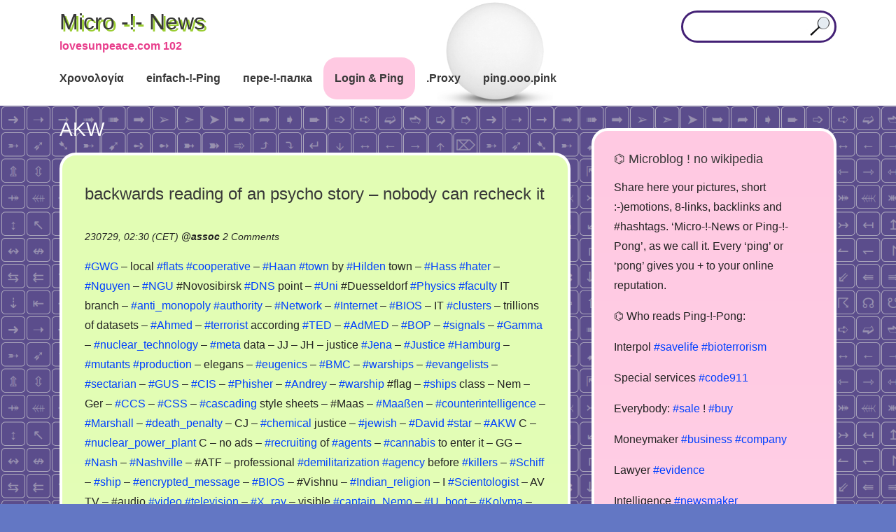

--- FILE ---
content_type: text/html; charset=UTF-8
request_url: https://lovesunpeace.com/102/ping/akw
body_size: 48545
content:
<!doctype html>
<html lang="en-US">
<head>	
<meta charset="UTF-8">
<meta name="viewport" content="width=device-width, initial-scale=1">
<link rel="profile" href="http://gmpg.org/xfn/11">
<title>AKW &#8211; Micro -!- News</title>
            <script type="text/javascript" id="wpuf-language-script">
                var error_str_obj = {
                    'required' : 'is required',
                    'mismatch' : 'does not match',
                    'validation' : 'is not valid'
                }
            </script>
            <meta name='robots' content='max-image-preview:large' />
<link rel='dns-prefetch' href='//s.w.org' />
<link rel='stylesheet' id='sweetalert2-css'  href='https://lovesunpeace.com/102/co/plugins/user-registration/assets/css/sweetalert2/sweetalert2.min.css' type='text/css' media='all' />
<link rel='stylesheet' id='user-registration-general-css'  href='https://lovesunpeace.com/102/co/plugins/user-registration/assets/css/user-registration.css' type='text/css' media='all' />
<link rel='stylesheet' id='user-registration-smallscreen-css'  href='https://lovesunpeace.com/102/co/plugins/user-registration/assets/css/user-registration-smallscreen.css' type='text/css' media='only screen and (max-width: 768px)' />
<link rel='stylesheet' id='user-registration-my-account-layout-css'  href='https://lovesunpeace.com/102/co/plugins/user-registration/assets/css/my-account-layout.css' type='text/css' media='all' />
<link rel='stylesheet' id='dashicons-css'  href='https://lovesunpeace.com/102/wp-includes/css/dashicons.min.css' type='text/css' media='all' />
<link rel='stylesheet' id='wp-block-library-css'  href='https://lovesunpeace.com/102/wp-includes/css/dist/block-library/style.min.css' type='text/css' media='all' />
<link rel='stylesheet' id='apw-style-css'  href='https://lovesunpeace.com/102/co/plugins/authors-posts-widget/css/style.css' type='text/css' media='all' />
<link rel='stylesheet' id='ivory-search-styles-css'  href='https://lovesunpeace.com/102/co/plugins/add-search-to-menu/public/css/ivory-search.min.css' type='text/css' media='all' />
<link rel='stylesheet' id='slicknavcss-css'  href='https://lovesunpeace.com/102/co/themes/augusta/assets/css/slicknav.css' type='text/css' media='all' />
<link rel='stylesheet' id='font-awesome-5-css'  href='https://lovesunpeace.com/102/co/themes/augusta/assets/css/fontawesome-all.css' type='text/css' media='all' />
<link rel='stylesheet' id='bootstrap-4-css'  href='https://lovesunpeace.com/102/co/themes/augusta/assets/css/bootstrap.css' type='text/css' media='all' />
<link rel='stylesheet' id='augusta-style-css'  href='https://lovesunpeace.com/102/co/themes/augusta/style.css' type='text/css' media='all' />
<script type='text/javascript' src='https://lovesunpeace.com/102/wp-includes/js/jquery/jquery.min.js' id='jquery-core-js'></script>
<script type='text/javascript' src='https://lovesunpeace.com/102/wp-includes/js/jquery/jquery-migrate.min.js' id='jquery-migrate-js'></script>
<script type='text/javascript' src='https://lovesunpeace.com/102/co/plugins/authors-posts-widget/js/functions.js' id='apw-script-js'></script>
        <style>

        </style>
        <style type="text/css" id="custom-background-css">
body.custom-background { background-image: url("https://lovesunpeace.com/102/up/e.png"); background-position: left top; background-size: auto; background-repeat: repeat; background-attachment: scroll; }
</style>
	<link rel="icon" href="https://lovesunpeace.com/102/up/f3.png" sizes="32x32" />
<link rel="icon" href="https://lovesunpeace.com/102/up/f3.png" sizes="192x192" />
<link rel="apple-touch-icon" href="https://lovesunpeace.com/102/up/f3.png" />
<meta name="msapplication-TileImage" content="https://lovesunpeace.com/102/up/f3.png" />
<meta name="revisit-after" content="1 day">
<meta name="msvalidate.01" content="D6B33AF55C01EB0F258C0FE2C1691890" />
<meta name="yandex-verification" content="92f067f15ebb1b17" />
<meta name="google-site-verification" content="7Ki5sBJ6wUW80DyyPNN5IwoMoBo6_xOCKeVefRrma0w" />
<meta name="description" content="backwards reading of an psycho story &#8211; nobody can recheck it | microblog N 102 :: information sharing, news sources with timestamp as evidence, promotion, links, &raquo; AKW" />
<meta name="robots" content="index, follow">
<meta name="google" content="notranslate">
<meta http-equiv="Cache-Control" content="no-cache, no-store, must-revalidate" />
<meta http-equiv="Pragma" content="no-cache" />
<meta http-equiv="Expires" content="0" />
<link rel="canonical" href="https://lovesunpeace.com/102/ping/akw"/>
<!-- Yandex.RTB -->
<!--script>window.yaContextCb=window.yaContextCb||[]</script>
<script src="https://yandex.ru/ads/system/context.js" async></script>
<script async src="https://pagead2.googlesyndication.com/pagead/js/adsbygoogle.js?client=ca-pub-3894408905302116" crossorigin="anonymous"></script>
<script async custom-element="amp-ad" src="https://cdn.ampproject.org/v0/amp-ad-0.1.js"></script-->
</head>
	<body class="archive tag tag-akw tag-5948 custom-background user-registration-page augusta hfeed">
		
		<!-- This is the exception from Regulation (EU) 2016/679 -->
		<!-- 
		<noindex>
		<center><mark>( i ) The main goal of this website is the demonstration of advertising, we would like, you would follow. You must see the advertising. The cookies of Ads Partners are definitely technical necessery. If you dont see advertising, you see the broken website. It makes no sense to own the website wihout revenues and to allow the users or politicans to break the business. It is not allowed to break the website, §303b II StGB (criminal law). For your protection: We dont want to collect your data by accept OR decline cookies and see at this time, you was here. That is the law collision. NBS protect you even better than EU. You can also protect your data by settings by known data collectors: <a target="_blank" href="https://lovesunpeace.com/gdpr">Privacy</a><br>Not agree? Please leave the website now.</mark></center>
		<noindex>

		<noindex>
		<center>
		<span style="background-color: #FFFF00">
		Promo ping! <a href="https://lovesunpeace.com/pong/nebesnyy-tihohod">Russian U-2 Film.</a>
		</span>
		</center>
		<noindex>
		-->
		
				<div id="page" class="site">

						<header id="masthead" class="site-header">
	<div class="container">
		<div class="row align-items-center">
			<div class="site-branding col-md-3">
				<div class="site-branding-inner">
											<h2 class="site-title"><a href="https://lovesunpeace.com/102/" rel="home">Micro -!- News</a></h2>
												<p class="site-description">lovesunpeace.com 102</p>
									</div>
			</div>
			<!-- .site-branding col-md-3 -->

			<div class="col-md-9">
				<aside id="header-right" class="header-widget-area">
					<section id="text-7" class="widget widget_text">			<div class="textwidget"><form role="search" method="get" class="searchform augusta-searchform" action="https://lovesunpeace.com/102/">
	<input type="text" class="s form-control" name="s" placeholder="" value="" >
<input type="hidden" name="id" value="961" /></form>

</div>
		</section>				</aside><!-- #secondary -->
			</div>
			<!-- /.col-md-9 -->
		</div>
		<!-- /.row -->
	</div>
	<!-- /.container -->

	<div class="augusta-navbar">
		<div class="container">
			<div class="row">
				<div class="col-md-12">
					<nav id="site-navigation" class="main-navigation">
						<div class="menu-m1-container"><ul id="primary-menu" class="menu"><li id="menu-item-132" class="menu-item menu-item-type-custom menu-item-object-custom menu-item-132"><a href="/102/quack/ping">Χρονολογία</a></li>
<li id="menu-item-550" class="menu-item menu-item-type-post_type menu-item-object-post menu-item-550"><a href="https://lovesunpeace.com/102/quak">einfach-!-Ping</a></li>
<li id="menu-item-642" class="menu-item menu-item-type-post_type menu-item-object-post menu-item-642"><a href="https://lovesunpeace.com/102/krya">пере-!-палка</a></li>
<li id="menu-item-46" class="menu-item menu-item-type-post_type menu-item-object-page menu-item-46"><a href="https://lovesunpeace.com/102/login">Login &#038; Ping</a></li>
<li id="menu-item-1804" class="menu-item menu-item-type-custom menu-item-object-custom menu-item-1804"><a href="/102/ping/proxy">.Proxy</a></li>
<li id="menu-item-1908" class="menu-item menu-item-type-custom menu-item-object-custom menu-item-1908"><a href="https://ping.ooo.pink">ping.ooo.pink</a></li>
</ul></div>					</nav><!-- #site-navigation -->
				</div>
				<!-- /.col-md-12 -->
			</div>
			<!-- /.row -->
		</div>
		<!-- /.container -->
	</div>
</header><!-- #masthead -->
			
<script>alert("Your privacy\n\nAfter this warning, you agree this website\ncan store\n\nAds Partner Cookies\n\non your device and disclose information\naccording https://lovesunpeace.com/gdpr");</script>
	
			
			<div id="content" class="site-content">


<div class="container">
	<div class="row">

					<section id="primary" class="content-area col-md-8">
					<main id="main" class="site-main">

			
				<header class="page-header">
					<h1 class="page-title">AKW</h1>				</header><!-- .page-header -->

				
	<article id="post-7907" class="augusta-article post-7907 post type-post status-publish format-standard hentry category-ping tag-activation tag-addicted tag-admed tag-adoption tag-agency tag-agents tag-ahmed tag-akw tag-ambassador tag-amber tag-andrey tag-anti_monopoly tag-armed_forces tag-astra tag-authority tag-bateman tag-bca tag-bios tag-bka tag-bmc tag-boi tag-bop tag-british tag-burton tag-business tag-cannabis tag-captain_nemo tag-car_number tag-cascading tag-cashback tag-catch_the_agent tag-ccs tag-chemical tag-children tag-children_wish tag-child_care tag-china tag-cis tag-citizenship tag-clusters tag-cold_effect tag-congelation tag-conservation tag-cooperative tag-correction tag-corrupt_authorities tag-counterintelligence tag-critical_lecture tag-cryogenic tag-crystal tag-css tag-david tag-death_penalty tag-dehydration tag-demilitarization tag-dns tag-domestication tag-dormancy tag-driver tag-duesseldorf tag-eddie tag-encrypted_message tag-epicyclic_gearing tag-espionage tag-eugenics tag-evangelists tag-ey tag-faculty tag-feeling tag-flats tag-fossilized tag-fruits tag-gamma tag-germany tag-gost tag-gsg tag-gus tag-gwg tag-haan tag-haliburton tag-hamburg tag-hass tag-hater tag-hilden tag-human_trafficking tag-idioms tag-indian_religion tag-internet tag-jailing tag-jena tag-jewish tag-jo tag-junkies tag-justice tag-kellin tag-killers tag-killing tag-kolyma tag-lka tag-maasen tag-major tag-marshall tag-medicament tag-meta tag-microblog tag-microorganism tag-military tag-mutants tag-nash tag-nashville tag-navalny tag-naval_fleet tag-network tag-ngu tag-nguyen tag-nishnevartovsk tag-nsa tag-nuclear_materials tag-nuclear_pollution tag-nuclear_power_plant tag-nuclear_technology tag-ocean_ice tag-parliament tag-patrick tag-periscope tag-phisher tag-physics tag-planet tag-prepared_agents tag-process_of_correcting tag-production tag-property tag-radioactive_rays tag-reactivation tag-recruiting tag-rem tag-resin tag-resuscitation tag-richard tag-river tag-russians tag-sailor tag-savage tag-schiff tag-sci tag-scientologist tag-scientologists tag-sectarian tag-sedative tag-sexual_exploitation tag-sexual_partners tag-shadow tag-ship tag-ships tag-signals tag-sip tag-spy tag-staff tag-star tag-stars tag-surface tag-survival tag-system tag-taste tag-technicians tag-ted tag-television tag-terrorist tag-terrorists tag-torture tag-town tag-trail tag-uni tag-u_boot tag-vasi tag-video tag-vohwinkel tag-voss tag-wagner tag-wallet tag-warship tag-warships tag-williams tag-x_ray tag-atf tag-audio tag-valit tag-vishnu tag-drug tag-maas tag-novosibirsk tag-smak tag-son tag-flag tag-fsin">
			<header class="entry-header">
			<h2 class="entry-title archive-title"><a href="https://lovesunpeace.com/102/backwards-reading-of-an-psycho-story-nobody-can-recheck-it" rel="bookmark">backwards reading of an psycho story &#8211; nobody can recheck it</a></h2>			
			<br>
			<div class="entry-meta">
			230729, 02:30 (CET) <b>@<a href="https://lovesunpeace.com/102/cab/assoc">assoc</a></b> <span class="comments-link"><a href="https://lovesunpeace.com/102/backwards-reading-of-an-psycho-story-nobody-can-recheck-it#comments">2 Comments<span class="screen-reader-text"> on backwards reading of an psycho story &#8211; nobody can recheck it</span></a></span>			
			<br>
			</div>
			
			</header>
			<div class="entry-summary">
			<a href="https://lovesunpeace.com/102/ping/gwg">#GWG</a> &#8211; local <a href="https://lovesunpeace.com/102/ping/flats">#flats</a> <a href="https://lovesunpeace.com/102/ping/cooperative">#cooperative</a> &#8211; <a href="https://lovesunpeace.com/102/ping/haan">#Haan</a> <a href="https://lovesunpeace.com/102/ping/town">#town</a> by <a href="https://lovesunpeace.com/102/ping/hilden">#Hilden</a> town &#8211; <a href="https://lovesunpeace.com/102/ping/hass">#Hass</a> <a href="https://lovesunpeace.com/102/ping/hater">#hater</a> &#8211; 
<a href="https://lovesunpeace.com/102/ping/nguyen">#Nguyen</a> &#8211; <a href="https://lovesunpeace.com/102/ping/ngu">#NGU</a> #Novosibirsk <a href="https://lovesunpeace.com/102/ping/dns">#DNS</a> point &#8211; <a href="https://lovesunpeace.com/102/ping/uni">#Uni</a> #Duesseldorf <a href="https://lovesunpeace.com/102/ping/physics">#Physics</a> <a href="https://lovesunpeace.com/102/ping/faculty">#faculty</a> IT branch &#8211; <a href="https://lovesunpeace.com/102/ping/anti_monopoly">#anti_monopoly</a> <a href="https://lovesunpeace.com/102/ping/authority">#authority</a> &#8211; <a href="https://lovesunpeace.com/102/ping/network">#Network</a> &#8211; <a href="https://lovesunpeace.com/102/ping/internet">#Internet</a> &#8211; <a href="https://lovesunpeace.com/102/ping/bios">#BIOS</a> &#8211; IT <a href="https://lovesunpeace.com/102/ping/clusters">#clusters</a> &#8211; trillions of datasets &#8211; <a href="https://lovesunpeace.com/102/ping/ahmed">#Ahmed</a> &#8211; <a href="https://lovesunpeace.com/102/ping/terrorist">#terrorist</a> according <a href="https://lovesunpeace.com/102/ping/ted">#TED</a> &#8211; <a href="https://lovesunpeace.com/102/ping/admed">#AdMED</a> &#8211; <a href="https://lovesunpeace.com/102/ping/bop">#BOP</a> &#8211; <a href="https://lovesunpeace.com/102/ping/signals">#signals</a> &#8211; <a href="https://lovesunpeace.com/102/ping/gamma">#Gamma</a> &#8211; <a href="https://lovesunpeace.com/102/ping/nuclear_technology">#nuclear_technology</a> &#8211; <a href="https://lovesunpeace.com/102/ping/meta">#meta</a> data &#8211; JJ &#8211; JH &#8211; justice <a href="https://lovesunpeace.com/102/ping/jena">#Jena</a> &#8211; <a href="https://lovesunpeace.com/102/ping/justice">#Justice</a> <a href="https://lovesunpeace.com/102/ping/hamburg">#Hamburg</a> &#8211; <a href="https://lovesunpeace.com/102/ping/mutants">#mutants</a> <a href="https://lovesunpeace.com/102/ping/production">#production</a> &#8211; elegans &#8211; <a href="https://lovesunpeace.com/102/ping/eugenics">#eugenics</a> &#8211; <a href="https://lovesunpeace.com/102/ping/bmc">#BMC</a> &#8211; <a href="https://lovesunpeace.com/102/ping/warships">#warships</a> &#8211; <a href="https://lovesunpeace.com/102/ping/evangelists">#evangelists</a> &#8211; <a href="https://lovesunpeace.com/102/ping/sectarian">#sectarian</a> &#8211; <a href="https://lovesunpeace.com/102/ping/gus">#GUS</a> &#8211; <a href="https://lovesunpeace.com/102/ping/cis">#CIS</a> &#8211; <a href="https://lovesunpeace.com/102/ping/phisher">#Phisher</a> &#8211; <a href="https://lovesunpeace.com/102/ping/andrey">#Andrey</a> &#8211; <a href="https://lovesunpeace.com/102/ping/warship">#warship</a> #flag &#8211; <a href="https://lovesunpeace.com/102/ping/ships">#ships</a> class &#8211; Nem &#8211; Ger &#8211; <a href="https://lovesunpeace.com/102/ping/ccs">#CCS</a> &#8211; <a href="https://lovesunpeace.com/102/ping/css">#CSS</a> &#8211; <a href="https://lovesunpeace.com/102/ping/cascading">#cascading</a> style sheets &#8211; #Maas &#8211; <a href="https://lovesunpeace.com/102/ping/maasen">#Maaßen</a> &#8211; <a href="https://lovesunpeace.com/102/ping/counterintelligence">#counterintelligence</a> &#8211; <a href="https://lovesunpeace.com/102/ping/marshall">#Marshall</a> &#8211; <a href="https://lovesunpeace.com/102/ping/death_penalty">#death_penalty</a> &#8211; CJ &#8211; <a href="https://lovesunpeace.com/102/ping/chemical">#chemical</a> justice &#8211; <a href="https://lovesunpeace.com/102/ping/jewish">#jewish</a> &#8211; <a href="https://lovesunpeace.com/102/ping/david">#David</a> <a href="https://lovesunpeace.com/102/ping/star">#star</a> &#8211; <a href="https://lovesunpeace.com/102/ping/akw">#AKW</a> C &#8211; <a href="https://lovesunpeace.com/102/ping/nuclear_power_plant">#nuclear_power_plant</a> C &#8211; no ads &#8211; <a href="https://lovesunpeace.com/102/ping/recruiting">#recruiting</a> of <a href="https://lovesunpeace.com/102/ping/agents">#agents</a> &#8211; <a href="https://lovesunpeace.com/102/ping/cannabis">#cannabis</a> to enter it &#8211; GG &#8211; <a href="https://lovesunpeace.com/102/ping/nash">#Nash</a> &#8211; <a href="https://lovesunpeace.com/102/ping/nashville">#Nashville</a> &#8211; #ATF &#8211; professional <a href="https://lovesunpeace.com/102/ping/demilitarization">#demilitarization</a> <a href="https://lovesunpeace.com/102/ping/agency">#agency</a> before <a href="https://lovesunpeace.com/102/ping/killers">#killers</a> &#8211; <a href="https://lovesunpeace.com/102/ping/schiff">#Schiff</a> &#8211; <a href="https://lovesunpeace.com/102/ping/ship">#ship</a> &#8211; <a href="https://lovesunpeace.com/102/ping/encrypted_message">#encrypted_message</a> &#8211; <a href="https://lovesunpeace.com/102/ping/bios">#BIOS</a> &#8211; #Vishnu &#8211; <a href="https://lovesunpeace.com/102/ping/indian_religion">#Indian_religion</a> &#8211; I <a href="https://lovesunpeace.com/102/ping/scientologist">#Scientologist</a> &#8211; AV TV &#8211; #audio <a href="https://lovesunpeace.com/102/ping/video">#video</a> <a href="https://lovesunpeace.com/102/ping/television">#television</a> &#8211; <a href="https://lovesunpeace.com/102/ping/x_ray">#X_ray</a> &#8211; visible <a href="https://lovesunpeace.com/102/ping/captain_nemo">#captain_Nemo</a> &#8211; <a href="https://lovesunpeace.com/102/ping/u_boot">#U_boot</a> &#8211; <a href="https://lovesunpeace.com/102/ping/kolyma">#Kolyma</a> &#8211; very strong <a href="https://lovesunpeace.com/102/ping/radioactive_rays">#radioactive_rays</a> &#8211; <a href="https://lovesunpeace.com/102/ping/feeling">#feeling</a> <a href="https://lovesunpeace.com/102/ping/cold_effect">#cold_effect</a> &#8211; <a href="https://lovesunpeace.com/102/ping/wagner">#Wagner</a> <a href="https://lovesunpeace.com/102/ping/technicians">#technicians</a> &#8211; <a href="https://lovesunpeace.com/102/ping/microblog">#microblog</a> &#8211; <a href="https://lovesunpeace.com/102/ping/burton">#Burton</a> &#8211; <a href="https://lovesunpeace.com/102/ping/haliburton">#Haliburton</a> &#8211; <a href="https://lovesunpeace.com/102/ping/gost">#GOST</a> &#8211; standards &#8211; <a href="https://lovesunpeace.com/102/ping/bateman">#Bateman</a> &#8211; <a href="https://lovesunpeace.com/102/ping/patrick">#Patrick</a> &#8211; <a href="https://lovesunpeace.com/102/ping/domestication">#domestication</a> &#8211; <a href="https://lovesunpeace.com/102/ping/citizenship">#citizenship</a> &#8211; MD &#8211; Member of ( <a href="https://lovesunpeace.com/102/ping/parliament">#Parliament</a> ) &#8211; Savvi &#8211; <a href="https://lovesunpeace.com/102/ping/savage">#Savage</a> Road &#8211; <a href="https://lovesunpeace.com/102/ping/nsa">#NSA</a> &#8211; Yar &#8211; nuke &#8211; periglac &#8211; <a href="https://lovesunpeace.com/102/ping/periscope">#periscope</a> &#8211; <a href="https://lovesunpeace.com/102/ping/idioms">#idioms</a> shit &#8211; portomonaie &#8211; <a href="https://lovesunpeace.com/102/ping/wallet">#wallet</a> &#8211; <a href="https://lovesunpeace.com/102/ping/valit">#валить</a> &#8211; <a href="https://lovesunpeace.com/102/ping/killing">#killing</a> &#8211; <a href="https://lovesunpeace.com/102/ping/sedative">#sedative</a> <a href="https://lovesunpeace.com/102/ping/medicament">#medicament</a> &#8211; <a href="https://lovesunpeace.com/102/ping/nishnevartovsk">#Nishnevartovsk</a> &#8211; <a href="https://lovesunpeace.com/102/ping/sci">#Sci</a> &#8211; <a href="https://lovesunpeace.com/102/ping/vasi">#Vasi</a> &#8211; <a href="https://lovesunpeace.com/102/ping/armed_forces">#armed_forces</a> &#8211; <a href="https://lovesunpeace.com/102/ping/bop">#BOP</a> &#8211; staff for storage of valuable <a href="https://lovesunpeace.com/102/ping/property">#property</a> &#8211; extreme <a href="https://lovesunpeace.com/102/ping/dehydration">#dehydration</a> &#8211; <a href="https://lovesunpeace.com/102/ping/torture">#torture</a> methods &#8211; <a href="https://lovesunpeace.com/102/ping/cashback">#cashback</a> &#8211; Vo****kel &#8211; recruiting for service &#8211; 44-49 years &#8211; (23) &#8211; Gil &#8211; sect &#8211; LL.M. &#8211; writing &#8211; superb.us.to &#8211; microb.us.to &#8211; <a href="https://lovesunpeace.com/102/ping/congelation">#Congelation</a> ice &#8211; <a href="https://lovesunpeace.com/102/ping/crystal">#crystal</a> &#8211; #drug or &#8211; <a href="https://lovesunpeace.com/102/ping/ocean_ice">#ocean_ice</a> analysis the bottom <a href="https://lovesunpeace.com/102/ping/surface">#surface</a> &#8211; U-Boot <a href="https://lovesunpeace.com/102/ping/trail">#trail</a> &#8211; (13) &#8211; extra strong <a href="https://lovesunpeace.com/102/ping/nuclear_materials">#nuclear_materials</a> for <a href="https://lovesunpeace.com/102/ping/microorganism">#microorganism</a> <a href="https://lovesunpeace.com/102/ping/activation">#activation</a> &#8211; 30 years old &#8211; <a href="https://lovesunpeace.com/102/ping/lka">#LKA</a> <a href="https://lovesunpeace.com/102/ping/terrorists">#terrorists</a> &#8211; <a href="https://lovesunpeace.com/102/ping/sip">#SIP</a> <a href="https://lovesunpeace.com/102/ping/system">#system</a> &#8211; <a href="https://lovesunpeace.com/102/ping/eddie">#Eddie</a> &#8211; <a href="https://lovesunpeace.com/102/ping/addicted">#addicted</a> <a href="https://lovesunpeace.com/102/ping/staff">#staff</a> &#8211; <a href="https://lovesunpeace.com/102/ping/junkies">#junkies</a> &#8211; <a href="https://lovesunpeace.com/102/ping/british">#British</a> <a href="https://lovesunpeace.com/102/ping/williams">#Williams</a> <a href="https://lovesunpeace.com/102/ping/driver">#driver</a> &#8211; <a href="https://lovesunpeace.com/102/ping/spy">#spy</a> &#8211; <a href="https://lovesunpeace.com/102/ping/river">#river</a> &#8211; <a href="https://lovesunpeace.com/102/ping/adoption">#adoption</a> &#8211; Petr****&#8230; &#8211; <a href="https://lovesunpeace.com/102/ping/child_care">#child_care</a> &#8211; <a href="https://lovesunpeace.com/102/ping/shadow">#shadow</a> &#8211; #smak &#8211; <a href="https://lovesunpeace.com/102/ping/taste">#taste</a> &#8211; #FSIN &#8211; <a href="https://lovesunpeace.com/102/ping/correction">#correction</a> &#8211; being happy in company of models &#8211; <a href="https://lovesunpeace.com/102/ping/cryogenic">#cryogenic</a> <a href="https://lovesunpeace.com/102/ping/planet">#planet</a> &#8211; <a href="https://lovesunpeace.com/102/ping/epicyclic_gearing">#Epicyclic_gearing</a> &#8211; <a href="https://lovesunpeace.com/102/ping/periscope">#periscope</a> process &#8211; <a href="https://lovesunpeace.com/102/ping/dormancy">#dormancy</a> &#8211; <a href="https://lovesunpeace.com/102/ping/astra">#astra</a> &#8211; somebody wants to have a #son &#8211; <a href="https://lovesunpeace.com/102/ping/stars">#stars</a> of the <a href="https://lovesunpeace.com/102/ping/military">#military</a> &#8211; <a href="https://lovesunpeace.com/102/ping/gsg">#GSG</a> &#8211; <a href="https://lovesunpeace.com/102/ping/ey">#Ey</a> &#8211; RS <a href="https://lovesunpeace.com/102/ping/car_number">#car_number</a> &#8211; <a href="https://lovesunpeace.com/102/ping/rem">#REM</a> &#8211; old entity of <a href="https://lovesunpeace.com/102/ping/nuclear_pollution">#nuclear_pollution</a> &#8211; Ivanov&#8217;s the international <a href="https://lovesunpeace.com/102/ping/espionage">#espionage</a> <a href="https://lovesunpeace.com/102/ping/agents">#agents</a> against <a href="https://lovesunpeace.com/102/ping/russians">#Russians</a> &#8211; <a href="https://lovesunpeace.com/102/ping/resuscitation">#Resuscitation</a> is the <a href="https://lovesunpeace.com/102/ping/process_of_correcting">#process_of_correcting</a> &#8211; (7) &#8211; how to <a href="https://lovesunpeace.com/102/ping/catch_the_agent">#catch_the_agent</a> &#8211; frozen for years &#8211; long term <a href="https://lovesunpeace.com/102/ping/jailing">#jailing</a> of <a href="https://lovesunpeace.com/102/ping/sexual_partners">#sexual_partners</a> &#8211; zone &#8211; deti &#8211; <a href="https://lovesunpeace.com/102/ping/children">#children</a> &#8211; <a href="https://lovesunpeace.com/102/ping/jo">#jo</a> &#8211; son &#8211; <a href="https://lovesunpeace.com/102/ping/survival">#survival</a> &#8211; <a href="https://lovesunpeace.com/102/ping/fruits">#fruits</a> of <a href="https://lovesunpeace.com/102/ping/china">#China</a> &#8211; <a href="https://lovesunpeace.com/102/ping/bca">#BCA</a> &#8211; <a href="https://lovesunpeace.com/102/ping/bka">#BKA</a> &#8211; <a href="https://lovesunpeace.com/102/ping/amber">#Amber</a> is <a href="https://lovesunpeace.com/102/ping/fossilized">#fossilized</a> tree <a href="https://lovesunpeace.com/102/ping/resin">#resin</a> &#8211; <a href="https://lovesunpeace.com/102/ping/voss">#Voss</a> &#8211; (2) &#8211; the <a href="https://lovesunpeace.com/102/ping/conservation">#conservation</a> specialists from <a href="https://lovesunpeace.com/102/ping/vohwinkel">#Vohwinkel</a> &#8211; <a href="https://lovesunpeace.com/102/ping/human_trafficking">#human_trafficking</a> &#8211; <a href="https://lovesunpeace.com/102/ping/kellin">#Kellin</a> &#8211; #Duesseldorf <a href="https://lovesunpeace.com/102/ping/major">#major</a> &#8211; GB <a href="https://lovesunpeace.com/102/ping/ambassador">#ambassador</a> &#8211; hidden life &#8211; <a href="https://lovesunpeace.com/102/ping/richard">#Richard</a> <a href="https://lovesunpeace.com/102/ping/boi">#BOI</a> &#8211; <a href="https://lovesunpeace.com/102/ping/critical_lecture">#critical_lecture</a> &#8211; Most probably it is <a href="https://lovesunpeace.com/102/ping/scientologists">#Scientologists</a> story about <a href="https://lovesunpeace.com/102/ping/business">#business</a> of <a href="https://lovesunpeace.com/102/ping/human_trafficking">#human_trafficking</a> and <a href="https://lovesunpeace.com/102/ping/sexual_exploitation">#sexual_exploitation</a> in <a href="https://lovesunpeace.com/102/ping/corrupt_authorities">#corrupt_authorities</a> in <a href="https://lovesunpeace.com/102/ping/germany">#Germany</a> from <a href="https://lovesunpeace.com/102/ping/recruiting">#recruiting</a> over <a href="https://lovesunpeace.com/102/ping/jailing">#jailing</a>, <a href="https://lovesunpeace.com/102/ping/reactivation">#reactivation</a> of this way <a href="https://lovesunpeace.com/102/ping/prepared_agents">#prepared_agents</a> for <a href="https://lovesunpeace.com/102/ping/children_wish">#children_wish</a> of the <a href="https://lovesunpeace.com/102/ping/staff">#staff</a> in the foreign (Russian) <a href="https://lovesunpeace.com/102/ping/naval_fleet">#naval_fleet</a>. Another example is the <a href="https://lovesunpeace.com/102/ping/navalny">#Navalny</a> ( <a href="https://lovesunpeace.com/102/ping/sailor">#sailor</a> ) case &#8211; &#8220;his&#8221; second half is jailed, until the recruiters did found the candidate for she. <a href="https://journals.plos.org/plosgenetics/article?id=10.1371/journal.pgen.1010798" class="autohyperlink" target="_blank">https://journals.plos.org/plosgenetics/article?id=10.1371/journal.pgen.1010798</a> &lt; <a href="https://hi-tech.mail.ru/news/101602-uchenyie-ozhivili-46000-letnee-suschestvo" class="autohyperlink" target="_blank">https://hi-tech.mail.ru/news/101602-uchenyie-ozhivili-46000-letnee-suschestvo</a>			<!--a href="https://lovesunpeace.com/102/backwards-reading-of-an-psycho-story-nobody-can-recheck-it" class="read-more-link">backwards reading of an psycho story &#8211; nobody can recheck it <i class="fas fa-long-arrow-alt-right ml-2"></i></a-->
			</div>
			<br>
			<center>
			<!-- This is not a part of wp. (c) 2021-2023, Vladimir Nechaev. No license for anybody. begin -->
<style>
.row {
	display: flex;
	flex-direction: row;
	flex-wrap: wrap;
	justify-content: center;
	}
.cent {
    text-align: center;
}
.cont {
	width: 260px;
	height: 260px;
}
.back {
	/*background: url("https://lovesunpeace.com/102/z/pip260.gif") center/160px no-repeat, repeating-radial-gradient(circle, #9c9cff, #ececec 10%, #21a687 15%);*/
	background: url("https://lovesunpeace.com/102/z/pip260.gif") center/160px no-repeat, repeating-radial-gradient(circle, yellow 14%, #80002a 15%);
    border: 1px solid #868686;
    border-radius: 8px;
	font-family: Arial;
	font-size: 12px;
	line-height: 13px;
    min-width: 290px;
    width: 450px;
}
</style>
<div class="row">
<div class="back">
<br>
<br>
<br>
<br>
<div class="cent">
<div class="row">
<div class="cont">
<a href="https://serverspace.io/ref/495171"><img src="https://lovesunpeace.com/102/up/s2x3.png" alt="Rent a server"></a>
</div>
</div>
</div>
<br>
<br>
<br>
<br>
<br>
<br>
<br>
</div>
</div>
<br>
<!-- This is not a part of wp. (c) 2021-2023, Vladimir Nechaev. No license for anybody. end -->
			</center>
				
	</article>

	<article id="post-4625" class="augusta-article post-4625 post type-post status-publish format-standard hentry category-ping tag-abhoren tag-abmahung tag-agenten tag-akawi tag-akw tag-altenheim tag-armut tag-audi tag-aufklaerung tag-ausraubens tag-bandentaetigkeit tag-baeume tag-begleitung tag-behoerden tag-beleidigte_wurst tag-bethel tag-bullen tag-cia tag-clear tag-code tag-cult tag-deprivation tag-einschuechterungsversuche tag-fahrendes_volk tag-fahrenheit_451 tag-fanatiker tag-fasching tag-feuerwehr tag-feuerwerhschlauch tag-finanzamtes tag-freaks tag-fresse tag-frieseure tag-friseurin tag-haldenwang tag-karnival tag-kirche tag-kommune tag-kommunismus tag-korrupten tag-korruption tag-kultur tag-leben tag-lenkstange tag-lions tag-mafia tag-mediziner tag-mietwohnung tag-mist tag-nachbarin tag-nuclear_materials tag-nuke tag-okkultismus tag-ordens tag-polizei tag-psy tag-psychisch_kranke tag-psycho tag-psychologen tag-recht_in_wuppertal tag-redaktion tag-religion tag-satanismus tag-schapps tag-schaufenster tag-scientologen tag-show tag-social_engineering tag-sonar tag-spionageakten tag-stadt tag-stahlung tag-stalking tag-steuerstrafsachen tag-steurermittlungen tag-sumpf tag-symbolik tag-szenario tag-tagesordnung tag-tod tag-toilette tag-tourismus tag-trick tag-verbrechen tag-verkostung tag-vermoegen tag-verwaltung tag-volkswank tag-vollzien tag-vortaeuschen tag-wasserhahn tag-wetterwaffe tag-wuppertal tag-radar">
			<header class="entry-header">
			<h2 class="entry-title archive-title"><a href="https://lovesunpeace.com/102/psychopompen-unterwegs-in-wuppertal" rel="bookmark">Psychopompen unterwegs in Wuppertal</a></h2>			
			<br>
			<div class="entry-meta">
			220517, 21:25 (CET) <b>@<a href="https://lovesunpeace.com/102/cab/no-scientology">no-scientology</a></b> <span class="comments-link"><a href="https://lovesunpeace.com/102/psychopompen-unterwegs-in-wuppertal#respond">Pong-!-back now!<span class="screen-reader-text"> on Psychopompen unterwegs in Wuppertal</span></a></span>			
			<br>
			</div>
			
			</header>
			<div class="entry-summary">
			<a href="https://lovesunpeace.com/102/ping/wuppertal">#Wuppertal</a> <a href="https://lovesunpeace.com/102/ping/tourismus">#Tourismus</a>. <a href="https://lovesunpeace.com/102/ping/okkultismus">#Okkultismus</a> pur: Wuppertals <a href="https://lovesunpeace.com/102/ping/kultur">#Kultur</a> von <a href="https://lovesunpeace.com/102/ping/kommunismus">#Kommunismus</a>, <a href="https://lovesunpeace.com/102/ping/social_engineering">#Social_Engineering</a>, Über &#8211; <a href="https://lovesunpeace.com/102/ping/leben">#Leben</a> und <a href="https://lovesunpeace.com/102/ping/begleitung">#Begleitung</a> in den <a href="https://lovesunpeace.com/102/ping/tod">#Tod</a>. Sie gehen auf der Straße, die <a href="https://lovesunpeace.com/102/ping/korrupten">#korrupten</a> <a href="https://lovesunpeace.com/102/ping/bullen">#Bullen</a> von <a href="https://lovesunpeace.com/102/ping/lions">#Lions</a> zeigen eine <a href="https://lovesunpeace.com/102/ping/show">#Show</a>, Sie gehen weiter: kirchliche <a href="https://lovesunpeace.com/102/ping/fanatiker">#Fanatiker</a> ziehen eine auf person bezogenen Show ab, spielen praktisch selbstlos mit der Psyche, meistens untaugliche <a href="https://lovesunpeace.com/102/ping/einschuechterungsversuche">#Einschüchterungsversuche</a>, bis <a href="https://lovesunpeace.com/102/ping/lenkstange">#Lenkstange</a> beim Fahren asl ob von alleine bricht. <a href="https://lovesunpeace.com/102/ping/feuerwehr">#Feuerwehr</a> spielt oft auch mit: zum Beispiel mal <a href="https://lovesunpeace.com/102/ping/baeume">#Bäume</a> aus dem <a href="https://lovesunpeace.com/102/ping/feuerwerhschlauch">#Feuerwerhschlauch</a> gießen. <a href="https://lovesunpeace.com/102/ping/frieseure">#Frieseure</a> kann man auch vor dem intensivst bestrahlten <a href="https://lovesunpeace.com/102/ping/altenheim">#Altenheim</a> gebraucen. Bevor die <a href="https://lovesunpeace.com/102/ping/redaktion">#Redaktion</a> das publik machte, machte eine <a href="https://lovesunpeace.com/102/ping/friseurin">#Friseurin</a> die <a href="https://lovesunpeace.com/102/ping/nachbarin">#Nachbarin</a> im Altenheim gegenüber mit grenzwertiger <a href="https://lovesunpeace.com/102/ping/symbolik">#Symbolik</a> im <a href="https://lovesunpeace.com/102/ping/schaufenster">#Schaufenster</a> verrückt, ohne auf den Punkt der zu ungesunden nuklearen Strahlung zu kommen. Die Open-Air Veranstaltung in der Stadt findet statt basierend auf den geklauten und ausspionierten Daten. Sie wohnen hier in der <a href="https://lovesunpeace.com/102/ping/kommune">#Kommune</a> unter totaler <a href="https://lovesunpeace.com/102/ping/deprivation">#Deprivation</a>: es ist an der <a href="https://lovesunpeace.com/102/ping/tagesordnung">#Tagesordnung</a>, dass bei Ihrem Besuch der &#8230; <a href="https://lovesunpeace.com/102/ping/toilette">#Toilette</a> in der <a href="https://lovesunpeace.com/102/ping/mietwohnung">#Mietwohnung</a>, die Nachbarn vorsorglich bei sich den <a href="https://lovesunpeace.com/102/ping/wasserhahn">#Wasserhahn</a> aufdrehen oder Ihr Verhalten in der geschloénen Wohnung nachmachen. <a href="https://lovesunpeace.com/102/ping/sonar">#Sonar</a> machts möglich. Dazu gibt es den <a href="https://lovesunpeace.com/102/ping/cult">#Cult</a> des <a href="https://lovesunpeace.com/102/ping/ausraubens">#Ausraubens</a> bis in die <a href="https://lovesunpeace.com/102/ping/armut">#Armut</a>, den die seltsamen Herren sich vor ca. 120 Jahren ausgedacht haben <a href="https://www.denkmal-wuppertal.de/2011/06/armenpflegedenkmal-2011.html" class="autohyperlink" target="_blank">https://www.denkmal-wuppertal.de/2011/06/armenpflegedenkmal-2011.html</a> Der <a href="https://lovesunpeace.com/102/ping/trick">#Trick</a> besteht in der Ankündigung einer <a href="https://lovesunpeace.com/102/ping/bandentaetigkeit">#Bandentätigkeit</a> und dem <a href="https://lovesunpeace.com/102/ping/vollzien">#Vollzien</a> der kriminellen Szenarios mit Inspruchnahme der <a href="https://lovesunpeace.com/102/ping/behoerden">#Behörden</a> und des krigerisch-medizinischen <a href="https://lovesunpeace.com/102/ping/psy">#Psy</a> <a href="https://lovesunpeace.com/102/ping/ordens">#Ordens</a>, integriert in aller lokalen Behörden. Ein psycho <a href="https://lovesunpeace.com/102/ping/sumpf">#Sumpf</a> ist diese <a href="https://lovesunpeace.com/102/ping/stadt">#Stadt</a>. Die <a href="https://lovesunpeace.com/102/ping/psycho">#Psycho</a> <a href="https://lovesunpeace.com/102/ping/freaks">#Freaks</a> helfen mit der radioaktiven <a href="https://lovesunpeace.com/102/ping/stahlung">#Stahlung</a> nach. Ich würde dringend abraten, hier kostenfreie <a href="https://lovesunpeace.com/102/ping/verkostung">#Verkostung</a> ohne Kassenbon zu genießen. Inoffiziell nennen die das <a href="https://lovesunpeace.com/102/ping/fasching">#Fasching</a> ( <a href="https://lovesunpeace.com/102/ping/karnival">#Karnival</a> <a href="https://lovesunpeace.com/102/ping/kultur">#Kultur</a> ) oder <a href="https://lovesunpeace.com/102/ping/satanismus">#Satanismus</a>. Es können Jahre vergehen, bis sich diese Erkenntnis Ihnen öffnet. Sie können hier auch mal Ihre längst verstorbenen Verwandte in Form der Doppelgängern treffen. Ihre Reaktion wird erwartet, um Sie fehlerfrei zu Ihrem <a href="https://lovesunpeace.com/102/ping/vermoegen">#Vermögen</a> einzuordnen. Gerne unter dem <a href="https://lovesunpeace.com/102/ping/vortaeuschen">#Vortäuschen</a> der Tätigkeit des <a href="https://lovesunpeace.com/102/ping/finanzamtes">#Finanzamtes</a> für <a href="https://lovesunpeace.com/102/ping/steuerstrafsachen">#Steuerstrafsachen</a>. <a href="https://lovesunpeace.com/102/ping/recht_in_wuppertal">#Recht_in_Wuppertal</a>? Tut mir leid, hier hat praktisch niemand was davon gehört. Zu viele <a href="https://lovesunpeace.com/102/ping/steurermittlungen">#Steurermittlungen</a> zu teuer gewesen? Eine christliche Christlich-Demokratische-Flut löscht auf religiöse Art fast die gesamte Stadt (2018, <a href="https://lovesunpeace.com/102/ping/wetterwaffe">#Wetterwaffe</a> #Radar). Unterlagen, die offenbar gesucht wurden, sind somit vernichtet. Ooops. <a href="https://lovesunpeace.com/102/ping/fahrenheit_451">#Fahrenheit_451</a> <a href="https://lovesunpeace.com/102/ping/szenario">#Szenario</a>. <a href="https://lovesunpeace.com/102/burn-the-cooked-books-typical-taxes-crime-cases-in-wuppertal-film" class="autohyperlink" target="_blank">https://lovesunpeace.com/102/burn-the-cooked-books-typical-taxes-crime-cases-in-wuppertal-film</a> Wenn es zu weit geht: einfach den <a href="https://lovesunpeace.com/102/ping/agenten">#Agenten</a> in die <a href="https://lovesunpeace.com/102/ping/fresse">#Fresse</a> hauen nach <a href="https://lovesunpeace.com/102/ping/abmahung">#Abmahung</a> wegen <a href="https://lovesunpeace.com/102/ping/stalking">#Stalking</a>. Das verstehen die und spielen nach einem linken Szenario eine <a href="https://lovesunpeace.com/102/ping/beleidigte_wurst">#beleidigte_Wurst</a>. <a href="https://lovesunpeace.com/102/ping/bethel">#Bethel</a> <a href="https://lovesunpeace.com/102/ping/mist">#Mist</a> <a href="https://lovesunpeace.com/102/ping/fahrendes_volk">#fahrendes_Volk</a> <a href="https://lovesunpeace.com/102/ping/volkswank">#Volkswank</a> <a href="https://lovesunpeace.com/102/ping/scientologen">#Scientologen</a> <a href="https://lovesunpeace.com/102/ping/psychisch_kranke">#psychisch_Kranke</a> <a href="https://lovesunpeace.com/102/ping/abhoren">#Abhören</a> <a href="https://lovesunpeace.com/102/ping/audi">#Audi</a> instrumentalisierte <a href="https://lovesunpeace.com/102/ping/polizei">#Polizei</a> <a href="https://lovesunpeace.com/102/ping/spionageakten">#Spionageakten</a> <a href="https://lovesunpeace.com/102/ping/haldenwang">#Haldenwang</a> <a href="https://lovesunpeace.com/102/ping/religion">#Religion</a> <a href="https://lovesunpeace.com/102/ping/kirche">#Kirche</a> <a href="https://lovesunpeace.com/102/ping/mafia">#Mafia</a> <a href="https://lovesunpeace.com/102/ping/korruption">#Korruption</a> <a href="https://lovesunpeace.com/102/ping/mediziner">#Mediziner</a> <a href="https://lovesunpeace.com/102/ping/psychologen">#Psychologen</a> <a href="https://lovesunpeace.com/102/ping/verwaltung">#Verwaltung</a> <a href="https://lovesunpeace.com/102/ping/cia">#CIA</a> amerikanische <a href="https://lovesunpeace.com/102/ping/aufklaerung">#Aufklärung</a> <a href="https://lovesunpeace.com/102/ping/clear">#clear</a> <a href="https://lovesunpeace.com/102/ping/verbrechen">#Verbrechen</a> <a href="https://lovesunpeace.com/102/ping/nuke">#nuke</a> <a href="https://lovesunpeace.com/102/ping/nuclear_materials">#nuclear_materials</a> <a href="https://lovesunpeace.com/102/ping/akw">#AKW</a> <a href="https://lovesunpeace.com/102/ping/akawi">#akawi</a> <a href="https://lovesunpeace.com/102/ping/schapps">#Schapps</a> <a href="https://lovesunpeace.com/102/ping/code">#code</a>			<!--a href="https://lovesunpeace.com/102/psychopompen-unterwegs-in-wuppertal" class="read-more-link">Psychopompen unterwegs in Wuppertal <i class="fas fa-long-arrow-alt-right ml-2"></i></a-->
			</div>
			<br>
			<center>
			<!-- This is not a part of wp. (c) 2021-2023, Vladimir Nechaev. No license for anybody. begin -->
<style>
.row {
	display: flex;
	flex-direction: row;
	flex-wrap: wrap;
	justify-content: center;
	}
.cent {
    text-align: center;
}
.cont {
	width: 260px;
	height: 260px;
}
.back {
	/*background: url("https://lovesunpeace.com/102/z/pip260.gif") center/160px no-repeat, repeating-radial-gradient(circle, #9c9cff, #ececec 10%, #21a687 15%);*/
	background: url("https://lovesunpeace.com/102/z/pip260.gif") center/160px no-repeat, repeating-radial-gradient(circle, yellow 14%, #80002a 15%);
    border: 1px solid #868686;
    border-radius: 8px;
	font-family: Arial;
	font-size: 12px;
	line-height: 13px;
    min-width: 290px;
    width: 450px;
}
</style>
<div class="row">
<div class="back">
<br>
<br>
<br>
<br>
<div class="cent">
<div class="row">
<div class="cont">
<a href="https://serverspace.io/ref/495171"><img src="https://lovesunpeace.com/102/up/s2x3.png" alt="Rent a server"></a>
</div>
</div>
</div>
<br>
<br>
<br>
<br>
<br>
<br>
<br>
</div>
</div>
<br>
<!-- This is not a part of wp. (c) 2021-2023, Vladimir Nechaev. No license for anybody. end -->
			</center>
				
	</article>

	<article id="post-2498" class="augusta-article post-2498 post type-post status-publish format-standard hentry category-ping tag-akw tag-atomkraftwerke tag-hitze tag-hitzewelle tag-kuehlung tag-wetter tag-berlin">
			<header class="entry-header">
			<h2 class="entry-title archive-title"><a href="https://lovesunpeace.com/102/hitzewelle-in-deutschland" rel="bookmark">Hitzewelle in Deutschland</a></h2>			
			<br>
			<div class="entry-meta">
			210617, 17:03 (CET) <b>@<a href="https://lovesunpeace.com/102/cab/nachrichten">nachrichten</a></b> <span class="comments-link"><a href="https://lovesunpeace.com/102/hitzewelle-in-deutschland#respond">Pong-!-back now!<span class="screen-reader-text"> on Hitzewelle in Deutschland</span></a></span>			
			<br>
			</div>
			
			</header>
			<div class="entry-summary">
			#Berlin: von 34 bis 36 Grad bis Sonntag, 31 Grad Montag. <a href="https://lovesunpeace.com/102/ping/atomkraftwerke">#Atomkraftwerke</a> könnten wieder unzureichend <a href="https://lovesunpeace.com/102/ping/kuehlung">#Kühlung</a> bekommen. <a href="https://lovesunpeace.com/102/ping/akw">#AKW</a> <a href="https://lovesunpeace.com/102/ping/wetter">#Wetter</a> <a href="https://lovesunpeace.com/102/ping/hitzewelle">#Hitzewelle</a> <a href="https://lovesunpeace.com/102/ping/hitze">#Hitze</a>			<!--a href="https://lovesunpeace.com/102/hitzewelle-in-deutschland" class="read-more-link">Hitzewelle in Deutschland <i class="fas fa-long-arrow-alt-right ml-2"></i></a-->
			</div>
			<br>
			<center>
			<!-- This is not a part of wp. (c) 2021-2023, Vladimir Nechaev. No license for anybody. begin -->
<style>
.row {
	display: flex;
	flex-direction: row;
	flex-wrap: wrap;
	justify-content: center;
	}
.cent {
    text-align: center;
}
.cont {
	width: 260px;
	height: 260px;
}
.back {
	/*background: url("https://lovesunpeace.com/102/z/pip260.gif") center/160px no-repeat, repeating-radial-gradient(circle, #9c9cff, #ececec 10%, #21a687 15%);*/
	background: url("https://lovesunpeace.com/102/z/pip260.gif") center/160px no-repeat, repeating-radial-gradient(circle, yellow 14%, #80002a 15%);
    border: 1px solid #868686;
    border-radius: 8px;
	font-family: Arial;
	font-size: 12px;
	line-height: 13px;
    min-width: 290px;
    width: 450px;
}
</style>
<div class="row">
<div class="back">
<br>
<br>
<br>
<br>
<div class="cent">
<div class="row">
<div class="cont">
<a href="https://serverspace.io/ref/495171"><img src="https://lovesunpeace.com/102/up/s2x3.png" alt="Rent a server"></a>
</div>
</div>
</div>
<br>
<br>
<br>
<br>
<br>
<br>
<br>
</div>
</div>
<br>
<!-- This is not a part of wp. (c) 2021-2023, Vladimir Nechaev. No license for anybody. end -->
			</center>
				
	</article>

			</main><!-- #main -->
		</section><!-- #primary -->

									<div class="col-md-4">
							
<aside id="secondary" class="widget-area tempatic-sidebar">
	<section id="text-2" class="widget widget_text"><h4 class="widget-title">⌬ Microblog ! no wikipedia</h4>			<div class="textwidget"><p>Share here your pictures, short :-)emotions, 8-links, backlinks and #hashtags. &#8216;Micro-!-News or Ping-!-Pong&#8217;, as we call it. Every &#8216;ping&#8217; or &#8216;pong&#8217; gives you + to your online reputation.</p>
<p>⌬ Who reads Ping-!-Pong:</p>
<p>Interpol <a href="https://lovesunpeace.com/102/ping/savelife">#savelife</a> <a href="https://lovesunpeace.com/102/ping/bioterrorism">#bioterrorism</a></p>
<p>Special services <a href="https://lovesunpeace.com/102/ping/code911">#code911</a></p>
<p>Everybody: <a href="https://lovesunpeace.com/102/ping/sale">#sale</a> ! <a href="https://lovesunpeace.com/102/ping/buy">#buy</a></p>
<p>Moneymaker <a href="https://lovesunpeace.com/102/ping/business">#business</a> <a href="https://lovesunpeace.com/102/ping/company">#company</a></p>
<p>Lawyer <a href="https://lovesunpeace.com/102/ping/evidence">#evidence</a></p>
<p>Intelligence <a href="https://lovesunpeace.com/102/ping/newsmaker">#newsmaker</a></p>
<p>Decision makers <a href="https://lovesunpeace.com/102/ping/strategy">#strategy</a></p>
<p>IAEA <a href="https://lovesunpeace.com/102/ping/radiation">#radiation</a> in environment</p>
</div>
		</section><section id="text-5" class="widget widget_text"><h4 class="widget-title">⌬ Ping, don&#8217;t tweet !</h4>			<div class="textwidget"><p>+ Be famous in only <a href="https://lovesunpeace.com/102/register">20 seconds</a><br />
+ Share your emotions!<br />
+ Be a serious newsmaker.<br />
+ Timestamp your evidences (CET time)<br />
+ Make small visit card online<br />
+ Catch the readable URL<br />
+ Set links &amp; backlinks for SEO<br />
+ Save notices<br />
+ Collect bookmarks<br />
+ Promote your information<br />
+ Customer reviews<br />
+ Use #hashtags to be in context<br />
+ Keep control over password<br />
+ Anonymity: no user profiles, but you can leave signature</p>
<p>Keep the <a href="https://lovesunpeace.com/102">rules</a> in mind.</p>
</div>
		</section><section id="text-6" class="widget widget_text"><h4 class="widget-title">⌬ Workstation online @ µBlog</h4>			<div class="textwidget"><p><a href="https://www.bing.com/translator/" target="_blank" rel="noopener">Translator</a></p>
<p><a href="https://www.weather-forecast.com/" target="_blank" rel="noopener">Weather forecast</a></p>
<p><a href="https://lovesunpeace.com/102/ping/photo_editor">Picture editor</a></p>
<p><a href="https://lovesunpeace.com/102/create-documents-online">Office docs online</a></p>
<p><a href="https://lovesunpeace.com/102/ping/proxy" target="_blank" rel="noopener">Proxy collection</a></p>
</div>
		</section><section class="add-nav widget widget_authors" id="apw-authors"><h3 class="widget-title">⌬ Top Newsmaker</h3><div class="apw-closed"><img src="https://secure.gravatar.com/avatar/b201673bb3ee1693a073d0a07996213f?s=96&#038;d=blank&#038;r=g" /><a class="apw-parent">16-488 <span>(4)</span></a><ul><li><a href="https://lovesunpeace.com/102/dexit-und-afd">Dexit und AfD</a></li><li><a href="https://lovesunpeace.com/102/mad-papamilitary-jokes">Mad papamilitary jokes</a></li><li><a href="https://lovesunpeace.com/102/die-wunderbare-welt-der-fussball-fans">Die Wunderbare Welt der Fußball-Fans</a></li><li><a href="https://lovesunpeace.com/102/16-488">16,488</a></li></ul></div><div class="apw-closed"><img src="https://secure.gravatar.com/avatar/a52719bbc971560cf7c1ee4ae2264629?s=96&#038;d=blank&#038;r=g" /><a class="apw-parent">275problem <span>(7)</span></a><ul><li><a href="https://lovesunpeace.com/102/marinas-song-the-rules-of-kriegsmarine">Marinas song - the rules of kriegsmarine</a></li><li><a href="https://lovesunpeace.com/102/pes-smerdyashhiy-2">Пёс смердящий</a></li><li><a href="https://lovesunpeace.com/102/tureckaya-kriminalnaya-razvedka-shhenkov-ne-nash-on-narkoman">Турецкая криминальная разведка: Щенков не наш, он наркоман</a></li><li><a href="https://lovesunpeace.com/102/shhenkov-skryvaetsya-ot-naroda">Щенков скрывается от народа</a></li><li><a href="https://lovesunpeace.com/102/shhenkov-otrastil-borodu">Щенков отрастил бороду</a></li><li><a href="https://lovesunpeace.com/102/shhenkov-prichislyaet-sebya-k-chelovechestvu">Щенков причисляет себя к человечеству</a></li><li><a href="https://lovesunpeace.com/102/shhenkov-opyat-vzyalsya-za-telefon">Щенков опять взялся за телефон</a></li></ul></div><div class="apw-closed"><img src="https://secure.gravatar.com/avatar/956bdfd413be2e4664c75a0826ad7fd3?s=96&#038;d=blank&#038;r=g" /><a class="apw-parent">333 <span>(4)</span></a><ul><li><a href="https://lovesunpeace.com/102/uss-enterprise-cvn-80">USS Enterprise CVN-80</a></li><li><a href="https://lovesunpeace.com/102/jorougomo">Jorougomo</a></li><li><a href="https://lovesunpeace.com/102/chania-greece">Chania, Greece</a></li><li><a href="https://lovesunpeace.com/102/lions-district-333-d-gunma-japan">Lions District 333-D Gunma - Japan</a></li></ul></div><div class="apw-closed"><img src="https://secure.gravatar.com/avatar/8fe409477ba31052a7753acb17bfa080?s=96&#038;d=blank&#038;r=g" /><a class="apw-parent">Air <span>(6)</span></a><ul><li><a href="https://lovesunpeace.com/102/usaf-406">USAF 406</a></li><li><a href="https://lovesunpeace.com/102/unusual-rc-models">Unusual RC Models</a></li><li><a href="https://lovesunpeace.com/102/incidents-dropping-bombs-fails">INCIDENTS - Dropping Bombs FAILS</a></li><li><a href="https://lovesunpeace.com/102/low-flybys-andamp-airshow-moments">Low Flybys &amp; Airshow Moments</a></li><li><a href="https://lovesunpeace.com/102/new-1-billion-advanced-aircraft-x-47b-drone">New $1 Billion Advanced Aircraft: X-47B Drone</a></li><li><a href="https://lovesunpeace.com/102/rafale-french-birdies">RAFALE French Birdies</a></li></ul></div><div class="apw-closed"><img src="https://secure.gravatar.com/avatar/9c7d3a2a0d0627e9d434821989ba08e0?s=96&#038;d=blank&#038;r=g" /><a class="apw-parent">Altervative <span>(2)</span></a><ul><li><a href="https://lovesunpeace.com/102/alternativa-yandeks">альтернатива яндекс</a></li><li><a href="https://lovesunpeace.com/102/tvitter-alternativa">твиттер альтернатива</a></li></ul></div><div class="apw-closed"><img src="https://secure.gravatar.com/avatar/1a8b3d4c47260f990d093a6794891306?s=96&#038;d=blank&#038;r=g" /><a class="apw-parent">Analogs <span>(2)</span></a><ul><li><a href="https://lovesunpeace.com/102/besceremonnoe-zaimstvovanie-konsaltingovyh-hodov-just-in-time">Бесцеремонное заимствование консалтинговых ходов just in time</a></li><li><a href="https://lovesunpeace.com/102/draznilka-protiv-chuzhoy-nagloy-armii">Дразнилка против чужой наглой армии</a></li></ul></div><div class="apw-closed"><img src="https://secure.gravatar.com/avatar/b60074d54c8f8505d0cde02b824501c5?s=96&#038;d=blank&#038;r=g" /><a class="apw-parent">Andreas_felde <span>(1)</span></a><ul><li><a href="https://lovesunpeace.com/102/putin-rasskazal-chto-poteplenie-na-planete-proishodit-neravnomerno">Путин рассказал, что потепление на планете происходит неравномерно</a></li></ul></div><div class="apw-closed"><img src="https://secure.gravatar.com/avatar/be7a23bb5041dae08de6502b3111296d?s=96&#038;d=blank&#038;r=g" /><a class="apw-parent">Andrey_popov <span>(3)</span></a><ul><li><a href="https://lovesunpeace.com/102/wer-tatsaechlich-in-der-lage-ist-das-politische-oder-militaerische-handeln-eines-staates-zu-kontrollieren-oder-zu-lenken">Wer tatsächlich in der Lage ist, das politische oder militärische Handeln eines Staates zu kontrollieren oder zu lenken</a></li><li><a href="https://lovesunpeace.com/102/save-diebstahl-pruefungsmassnahme-bei-zoll-bga-andamp-co">Save Diebstahl Prüfungsmaßnahme bei Zoll, BGA &amp; Co.</a></li><li><a href="https://lovesunpeace.com/102/reykjav-k">Reykjavík</a></li></ul></div><div class="apw-closed"><img src="https://secure.gravatar.com/avatar/f21599c67fb5b88da5807e1658841cee?s=96&#038;d=blank&#038;r=g" /><a class="apw-parent">Architecture <span>(1)</span></a><ul><li><a href="https://lovesunpeace.com/102/estestvennoe-osveshhenie-funkcionalnyh-zon-aeroporta">Естественное освещение функциональных зон Аэропорта</a></li></ul></div><div class="apw-closed"><img src="https://secure.gravatar.com/avatar/608409252dbfca902daac74b6ff6103a?s=96&#038;d=blank&#038;r=g" /><a class="apw-parent">Ascan <span>(4)</span></a><ul><li><a href="https://lovesunpeace.com/102/http-pancateknologi-co-id">http://pancateknologi.co.id/</a></li><li><a href="https://lovesunpeace.com/102/https-forum-earthdata-nasa-gov-viewtopic-php-p-14705">https://forum.earthdata.nasa.gov/viewtopic.php?p=14705</a></li><li><a href="https://lovesunpeace.com/102/steam-profile">Steam profile</a></li><li><a href="https://lovesunpeace.com/102/web-development">Web Development</a></li></ul></div><div class="apw-closed"><img src="https://secure.gravatar.com/avatar/2505a68100436bcdcd83eb57a3589e60?s=96&#038;d=blank&#038;r=g" /><a class="apw-parent">Assoc <span>(7)</span></a><ul><li><a href="https://lovesunpeace.com/102/poststelle-finanzamt-buecher-raiders">Poststelle Finanzamt - Bücher - Raiders</a></li><li><a href="https://lovesunpeace.com/102/siri-syringe-siria">Siri - Syringe - Siria</a></li><li><a href="https://lovesunpeace.com/102/hackers-1995-cia-no-dhl-supercomputer">Hackers 1995 – CIA no – DHL – supercomputer</a></li><li><a href="https://lovesunpeace.com/102/zhuk-zhelaju-udachnyh-krazh">ЖУК - желаю удачных краж</a></li><li><a href="https://lovesunpeace.com/102/fossibot">Fossibot</a></li><li><a href="https://lovesunpeace.com/102/nemeckie">немецкие</a></li><li><a href="https://lovesunpeace.com/102/suvorov-belousov-zakat">Суворов - Белоусов - закат</a></li></ul></div><div class="apw-closed"><img src="https://secure.gravatar.com/avatar/a0b0d8e5a28eb823eb59e5a009d2686b?s=96&#038;d=blank&#038;r=g" /><a class="apw-parent">Banana <span>(1)</span></a><ul><li><a href="https://lovesunpeace.com/102/na-platforme-dedushka-lezhit-s-rahitom-i-ploskostopiem">"На платформе дедушка лежит с рахитом и плоскостопием"</a></li></ul></div><div class="apw-closed"><img src="https://secure.gravatar.com/avatar/1e3f1ece4e3765d0c373f0725c049fdf?s=96&#038;d=blank&#038;r=g" /><a class="apw-parent">Bat932DB <span>(7)</span></a><ul><li><a href="https://lovesunpeace.com/102/procrastination-of-battalion-721">Procrastination of battalion 721</a></li><li><a href="https://lovesunpeace.com/102/quiz-2">Quiz</a></li><li><a href="https://lovesunpeace.com/102/pcp-phencyclidine">PCP Phencyclidine</a></li><li><a href="https://lovesunpeace.com/102/goodfellow-air-force-base">Goodfellow Air Force Base</a></li><li><a href="https://lovesunpeace.com/102/the-american-way-to-secure-the-stategic-objects-madness">The american way to secure the stategic objects (MADNESS))</a></li><li><a href="https://lovesunpeace.com/102/my-technician-from-solingen-was-in-holland">My technician from Solingen was in Holland</a></li><li><a href="https://lovesunpeace.com/102/ramada-aa-hot-shots-only-you-and-you-alone-charlie-sheen-andamp-valeria-golino">RAMADA-AA!!! - Hot Shots! Only You (and You Alone) Charlie Sheen &amp; Valeria Golino</a></li></ul></div><div class="apw-closed"><img src="https://secure.gravatar.com/avatar/3982c21f30dcefffeb3a8c643a89aa90?s=96&#038;d=blank&#038;r=g" /><a class="apw-parent">Bauwesen <span>(2)</span></a><ul><li><a href="https://lovesunpeace.com/102/dirk-stocksmeier">Dirk Stocksmeier</a></li><li><a href="https://lovesunpeace.com/102/wuppertal-jva-vs-jva">Wuppertal: JVA vs. JVA</a></li></ul></div><div class="apw-closed"><img src="https://secure.gravatar.com/avatar/c2f61b681d5593f46fc3142e968d7023?s=96&#038;d=blank&#038;r=g" /><a class="apw-parent">Bekanntmachung <span>(7)</span></a><ul><li><a href="https://lovesunpeace.com/102/webseite-vom-bafin-ist-kaum-zu-erreichen">Webseite vom BaFin ist kaum zu erreichen</a></li><li><a href="https://lovesunpeace.com/102/doppelte-behoerden-in-wuppertal">Doppelte Behörden in Wuppertal</a></li><li><a href="https://lovesunpeace.com/102/situation-in-nrw">Situation in NRW</a></li><li><a href="https://lovesunpeace.com/102/betrugsmasche-der-wuppertaler">Betrugsmasche der Wuppertaler</a></li><li><a href="https://lovesunpeace.com/102/faelschungen-im-namen-der-staatsanwaltschaft-wuppertal">Fälschungen im Namen der Staatsanwaltschaft Wuppertal</a></li><li><a href="https://lovesunpeace.com/102/mafia-in-den-justizbehoerden-nrw">Mafia in den Justizbehörden NRW</a></li><li><a href="https://lovesunpeace.com/102/der-genaralbundesanwalt-stellt-schutzbehauptungen-auf">Der Genaralbundesanwalt stellt Schutzbehauptungen auf</a></li></ul></div><div class="apw-closed"><img src="https://secure.gravatar.com/avatar/2ee138ed25b3aec5f6051cbd869b4f1d?s=96&#038;d=blank&#038;r=g" /><a class="apw-parent">Bernie <span>(3)</span></a><ul><li><a href="https://lovesunpeace.com/102/studie-ware-kind-2014">STUDIE WARE KIND 2014</a></li><li><a href="https://lovesunpeace.com/102/bereicherungsmotive-der-korruptionaere">Bereicherungsmotive der Korruptionäre</a></li><li><a href="https://lovesunpeace.com/102/verfahrenskostenhilfe-im-gerichtsverfahren">Verfahrenskostenhilfe im Gerichtsverfahren</a></li></ul></div><div class="apw-closed"><img src="https://secure.gravatar.com/avatar/42a67602bf1f58c69c605880823ca173?s=96&#038;d=blank&#038;r=g" /><a class="apw-parent">Blacklist <span>(7)</span></a><ul><li><a href="https://lovesunpeace.com/102/ivan-blagoy-2">Ivan Blagoy</a></li><li><a href="https://lovesunpeace.com/102/falshivyy-posol-berlin">Фальшивый посол Берлин</a></li><li><a href="https://lovesunpeace.com/102/sovtransavto">sovtransavto</a></li><li><a href="https://lovesunpeace.com/102/deutsche-vermoegensberatung">Deutsche Vermögensberatung</a></li><li><a href="https://lovesunpeace.com/102/fedor-bondarchuk">Федор Бондарчук</a></li><li><a href="https://lovesunpeace.com/102/svetlana-petrova">Светлана Петрова</a></li><li><a href="https://lovesunpeace.com/102/nbs-partners">nbs partnerS</a></li></ul></div><div class="apw-closed"><img src="https://secure.gravatar.com/avatar/23d5e34325a0dc88469bd8f56911cb4f?s=96&#038;d=blank&#038;r=g" /><a class="apw-parent">Buergermeisterei_nuechtern <span>(1)</span></a><ul><li><a href="https://lovesunpeace.com/102/mister-verzieh-dich-und-die-anderen">Mister Verzieh Dich und die anderen</a></li></ul></div><div class="apw-closed"><img src="https://secure.gravatar.com/avatar/a0e583f486016bac6219fa1fce0d60bb?s=96&#038;d=blank&#038;r=g" /><a class="apw-parent">Business_development <span>(7)</span></a><ul><li><a href="https://lovesunpeace.com/102/vystavka-elektronika-rossii">Выставка "Электроника России"</a></li><li><a href="https://lovesunpeace.com/102/politicheskie-riski-biznesa-v-globalnom-razreze">Политические риски бизнеса в глобальном разрезе</a></li><li><a href="https://lovesunpeace.com/102/restoran-letajushhie-tarelki-fotograf-horosh">Ресторан “летающие тарелки”. Фотограф хорош</a></li><li><a href="https://lovesunpeace.com/102/neveroyatnye-stelki-v-obuv">Невероятные стельки в обувь</a></li><li><a href="https://lovesunpeace.com/102/rabochie-prinadlezhnosti-vozvedennye-v-stepen-iskusstva">Рабочие принадлежности возведённые в степень искусства</a></li><li><a href="https://lovesunpeace.com/102/starevshhiki-s-istoriey-razvitiya-biznesa">Старьёвщики с историей развития бизнеса</a></li><li><a href="https://lovesunpeace.com/102/genialnyy-rieltor">Гениальный риелтор</a></li></ul></div><div class="apw-closed"><img src="https://secure.gravatar.com/avatar/97505c5ac76e82fca7667ad3ade7a470?s=96&#038;d=blank&#038;r=g" /><a class="apw-parent">Business_zakupka <span>(2)</span></a><ul><li><a href="https://lovesunpeace.com/102/shema-vzaimodeystviya">Схема взаимодействия</a></li><li><a href="https://lovesunpeace.com/102/prakticheskie-sluchai-i-rychagi-lobbirovaniya-po-st-7-p-6-polozheniya-o-mo-rf-razrabotka-poshagovoy-instrukcii">Практические случаи и рычаги лоббирования по ст. 7 п. 6 Положения о МО РФ. Разработка пошаговой инструкции</a></li></ul></div><div class="apw-closed"><img src="https://secure.gravatar.com/avatar/db98d2c21dbe24497cb7dbb2ea6edf30?s=96&#038;d=blank&#038;r=g" /><a class="apw-parent">Capital <span>(7)</span></a><ul><li><a href="https://lovesunpeace.com/102/pervaya-pochtovaya-marka-v-rossii">Первая почтовая марка в России</a></li><li><a href="https://lovesunpeace.com/102/peter-hultqvist-insulted-russians">Peter Hultqvist insulted Russians</a></li><li><a href="https://lovesunpeace.com/102/menschenrechte-sind-abwehrrechte-gegen-geheimdienste-seltsamer-mr2go">Menschenrechte sind Abwehrrechte gegen Geheimdienste, seltsamer Mr2Go</a></li><li><a href="https://lovesunpeace.com/102/ukrainian-mafia-the-malina-from-odessa">Ukrainian mafia - the Malina from Odessa</a></li><li><a href="https://lovesunpeace.com/102/sashe-ufa-posvyashhaetsya-etot-d-f-krupneyshaya-v-istorii-katastrofa-na-zh-d-putyah-pod-ufoy">Саше Уфа посвящается этот д/ф - Крупнейшая в истории катастрофа на ж/д путях под Уфой</a></li><li><a href="https://lovesunpeace.com/102/kak-ispravlyajutsya-juridicheskie-oshibki-obyvatelya">Как исправляются юридические ошибки обывателя</a></li><li><a href="https://lovesunpeace.com/102/razvlecheniya-kapitalistov">Развлечения капиталистов</a></li></ul></div><div class="apw-closed"><img src="https://secure.gravatar.com/avatar/a4ffbc06bcbc65b148cb50053e9f9f6d?s=96&#038;d=blank&#038;r=g" /><a class="apw-parent">Cars <span>(2)</span></a><ul><li><a href="https://lovesunpeace.com/102/absolutely-cost-inefficient-3-year-timelapse-crazy-fiero-restoration">Absolutely cost inefficient - 3 Year Timelapse - Crazy Fiero Restoration</a></li><li><a href="https://lovesunpeace.com/102/prikurivatel-dlya-samoleta">Прикуриватель для самолёта</a></li></ul></div><div class="apw-closed"><img src="https://secure.gravatar.com/avatar/3f67357328d79dbbec831bfb8b333aed?s=96&#038;d=blank&#038;r=g" /><a class="apw-parent">Catalogist <span>(7)</span></a><ul><li><a href="https://lovesunpeace.com/102/bing">Bing</a></li><li><a href="https://lovesunpeace.com/102/kundenbewerung-hosting-hetzner-de">Kundenbewerung Hosting Hetzner.de</a></li><li><a href="https://lovesunpeace.com/102/looksmart">Looksmart</a></li><li><a href="https://lovesunpeace.com/102/excitesubmit">excitesubmit</a></li><li><a href="https://lovesunpeace.com/102/submitx">submitx</a></li><li><a href="https://lovesunpeace.com/102/gorod-moskva-podborka-novostey">город Москва - подборка новостей</a></li><li><a href="https://lovesunpeace.com/102/gorod-krasnodar-chto-pochitat">город Краснодар - что почитать?</a></li></ul></div><div class="apw-closed"><img src="https://secure.gravatar.com/avatar/5674d0332db893557b3d228c452348c1?s=96&#038;d=blank&#038;r=g" /><a class="apw-parent">Children <span>(1)</span></a><ul><li><a href="https://lovesunpeace.com/102/carassius-auratus-goldfish">Carassius auratus (goldfish)</a></li></ul></div><div class="apw-closed"><img src="https://secure.gravatar.com/avatar/6b7d919491b8805447f2c278e99b630a?s=96&#038;d=blank&#038;r=g" /><a class="apw-parent">Chirurgie <span>(1)</span></a><ul><li><a href="https://lovesunpeace.com/102/die-horizonte-eines-dorfes">Die Horizonte eines Dorfes</a></li></ul></div><div class="apw-closed"><img src="https://secure.gravatar.com/avatar/9e5c98b5b8e1d705c42b246007edbf6f?s=96&#038;d=blank&#038;r=g" /><a class="apw-parent">Chto_chto_chto <span>(3)</span></a><ul><li><a href="https://lovesunpeace.com/102/volodarskiy-most-okolo-zdaniya-kompjuternyy-mir">Володарский мост около здания Компьютерный Мир</a></li><li><a href="https://lovesunpeace.com/102/vot-chto-ya-tebe-skazhu-ptichka">Вот что я тебе скажу, птичка...</a></li><li><a href="https://lovesunpeace.com/102/eeem-kogda-immitator-ne-fikciya">Эээм... Когда иммитатор - не фикция</a></li></ul></div><div class="apw-closed"><img src="https://secure.gravatar.com/avatar/4a91c3af6de17c7c6decc58dfa216a79?s=96&#038;d=blank&#038;r=g" /><a class="apw-parent">City_marketing <span>(7)</span></a><ul><li><a href="https://lovesunpeace.com/102/made-in-huerth-marketing">Made in Hürth - Marketing</a></li><li><a href="https://lovesunpeace.com/102/japanese-town-for-asia-s-silicon-valley">Japanese town for Asia's Silicon Valley</a></li><li><a href="https://lovesunpeace.com/102/mordauftrag-qualitaet-der-ausfuehrung">Mordauftrag. Qualität der Ausführung</a></li><li><a href="https://lovesunpeace.com/102/wo-platzieren-die-angezeigten-terroristen-im-amt-deren-mordauftraege">Wo platzieren die angezeigten Terroristen im Amt deren Mordaufträge?</a></li><li><a href="https://lovesunpeace.com/102/wo-kann-man-viele-kaempfer-verstecken">Wo kann man viele Kämpfer verstecken?</a></li><li><a href="https://lovesunpeace.com/102/wuppertal-multifunktional-touristen-spass">Wuppertal multifunktional - Touristen Spaß</a></li><li><a href="https://lovesunpeace.com/102/setenil-de-las-bodegas">Setenil de las Bodegas</a></li></ul></div><div class="apw-closed"><img src="https://secure.gravatar.com/avatar/24a982726a2d0d0c2a82f1a7158fd048?s=96&#038;d=blank&#038;r=g" /><a class="apw-parent">Code <span>(7)</span></a><ul><li><a href="https://lovesunpeace.com/102/november-no">November = no</a></li><li><a href="https://lovesunpeace.com/102/kod-psihopompa">Код психопомпа</a></li><li><a href="https://lovesunpeace.com/102/stjuardessy-k-mokruhe">Стюардессы - к мокрухе</a></li><li><a href="https://lovesunpeace.com/102/ahmed-the-terrorist">Ahmed - the terrorist</a></li><li><a href="https://lovesunpeace.com/102/mezhdu-strok-k-f-zolotaya-mina">Между строк. к/ф Золотая Мина</a></li><li><a href="https://lovesunpeace.com/102/ohrana-ya">охрана я</a></li><li><a href="https://lovesunpeace.com/102/63-kod-proslushka">63 - код прослушка</a></li></ul></div><div class="apw-closed"><img src="https://secure.gravatar.com/avatar/71e6d449c3d107f650ad32eff5d6edce?s=96&#038;d=blank&#038;r=g" /><a class="apw-parent">Code90gambling <span>(3)</span></a><ul><li><a href="https://lovesunpeace.com/102/dach-or-d-ach-automated-clearing-house">DACH or D/ACH Automated Clearing House</a></li><li><a href="https://lovesunpeace.com/102/crazy-police">Crazy Police</a></li><li><a href="https://lovesunpeace.com/102/second-life-personage-104bdniana">Second Life personage 104BDNiana</a></li></ul></div><div class="apw-closed"><img src="https://secure.gravatar.com/avatar/53ab02379700884c899ddc5d1441221e?s=96&#038;d=blank&#038;r=g" /><a class="apw-parent">Comics_news <span>(7)</span></a><ul><li><a href="https://lovesunpeace.com/102/hohma-ssha-priznajut-rossiyskuju-imperiju-i-poterju-alyaski">Хохма: США признают Российскую Империю и потерю Аляски</a></li><li><a href="https://lovesunpeace.com/102/erfinder-des-deutschen-roten-kreuzes-beschwerden-sich-ueber-chinesen">Erfinder des Deutschen Roten Kreuzes beschwerden sich über Chinesen</a></li><li><a href="https://lovesunpeace.com/102/fantom-zelenskiy">Фантом Зеленский</a></li><li><a href="https://lovesunpeace.com/102/die-welt-oeffentlich-rechliche-propaganda">Die Welt: Öffentlich-Rechliche Propaganda</a></li><li><a href="https://lovesunpeace.com/102/schicksal-von-korrupten-staaten">Schicksal von korrupten Staaten</a></li><li><a href="https://lovesunpeace.com/102/opisanie-simptomov-posle-atomnoy-voyny">Описание симптомов после атомной войны</a></li><li><a href="https://lovesunpeace.com/102/sozialer-nicht-aufstieg-eines-richters">Sozialer Nicht-Aufstieg eines Richters</a></li></ul></div><div class="apw-closed"><img src="https://secure.gravatar.com/avatar/11cf4aa9b85b1ff5146333c38bdcef02?s=96&#038;d=blank&#038;r=g" /><a class="apw-parent">Crimeexpert <span>(7)</span></a><ul><li><a href="https://lovesunpeace.com/102/garantenstellung-aus-eroeffnung-und-beherrschung-von-gefahrenquellen">Garantenstellung aus Eröffnung und Beherrschung von Gefahrenquellen</a></li><li><a href="https://lovesunpeace.com/102/priznaki-gryadushhego-ubiystva">Признаки грядущего убийства</a></li><li><a href="https://lovesunpeace.com/102/nebenjob-als-soldat">Nebenjob als Soldat</a></li><li><a href="https://lovesunpeace.com/102/how-to-stalking-armee">How to: Stalking Armee</a></li><li><a href="https://lovesunpeace.com/102/pravila-ispolzovaniya-po">Правила использования ПО</a></li><li><a href="https://lovesunpeace.com/102/staatsanwaltschaft-dusseldorf-faelschung">Staatsanwaltschaft Düsseldorf. Fälschung</a></li><li><a href="https://lovesunpeace.com/102/otzyv-o-sacra-corona-unita">Отзыв о Sacra Corona Unita</a></li></ul></div><div class="apw-closed"><img src="https://secure.gravatar.com/avatar/0db6cca6030383fc14fe8d71a349ee3a?s=96&#038;d=blank&#038;r=g" /><a class="apw-parent">Crime_prevention <span>(1)</span></a><ul><li><a href="https://lovesunpeace.com/102/die-grosse-show-der-kampfsekten">Die große Show der Kampfsekten</a></li></ul></div><div class="apw-closed"><img src="https://secure.gravatar.com/avatar/93f24ae6308c6da168aa7ed78badc0b4?s=96&#038;d=blank&#038;r=g" /><a class="apw-parent">Culture <span>(7)</span></a><ul><li><a href="https://lovesunpeace.com/102/muzykant-kris-ri-mertv">Музыкант Крис Ри мёртв</a></li><li><a href="https://lovesunpeace.com/102/was-weisst-denn-du-von-liebe-von-liebe-weisst-du-nichts">Was weißt denn du von Liebe? Von Liebe weißt du nichts!</a></li><li><a href="https://lovesunpeace.com/102/kultura-nemcy-i-ih-rukovodstvo-po-primeneniju-zhizni">Культура. Немцы и их руководство по применению жизни</a></li><li><a href="https://lovesunpeace.com/102/7-noyabrya">7 ноября.</a></li><li><a href="https://lovesunpeace.com/102/eventcoach-jw">eventcoach.jw</a></li><li><a href="https://lovesunpeace.com/102/foto-naibolee-garmonichnoe-napolnenie-krasnoy-ploshhadi">Фото: наиболее гармоничное наполнение Красной Площади</a></li><li><a href="https://lovesunpeace.com/102/horhe-luis-borhes-125">Хорхе Луис Борхес 125</a></li></ul></div><div class="apw-closed"><img src="https://secure.gravatar.com/avatar/2b403c927c6f54411b018d0b34262fa8?s=96&#038;d=blank&#038;r=g" /><a class="apw-parent">Daywish <span>(1)</span></a><ul><li><a href="https://lovesunpeace.com/102/chut-ne-blevanul-snova-uvidev-medvedeva-po-tv">Чуть не блеванул снова увидев Медведева по ТВ</a></li></ul></div><div class="apw-closed"><img src="https://secure.gravatar.com/avatar/f93acdaf4ebb0399dfbb4242fd54f0a0?s=96&#038;d=blank&#038;r=g" /><a class="apw-parent">Defect_people <span>(1)</span></a><ul><li><a href="https://lovesunpeace.com/102/the-brain-on-crack-cocaine-14-2">The brain on crack cocaine (14+)</a></li></ul></div><div class="apw-closed"><img src="https://secure.gravatar.com/avatar/91d60af9af179e16ccdb1419b2503e7a?s=96&#038;d=blank&#038;r=g" /><a class="apw-parent">Definition <span>(1)</span></a><ul><li><a href="https://lovesunpeace.com/102/diskrepanz-und-kopfschaden">Diskrepanz und Kopfschaden</a></li></ul></div><div class="apw-closed"><img src="https://secure.gravatar.com/avatar/c0550347c48653bb114234e6a98c2451?s=96&#038;d=blank&#038;r=g" /><a class="apw-parent">Delo_N___ <span>(3)</span></a><ul><li><a href="https://lovesunpeace.com/102/delo-vrachey">Дело врачей</a></li><li><a href="https://lovesunpeace.com/102/komandovanie-strategicheskoy-razvedki-bundesvera">Командование стратегической разведки бундесвера</a></li><li><a href="https://lovesunpeace.com/102/pressing-ili-skrytye-ugrozy">Прессинг или скрытые угрозы</a></li></ul></div><div class="apw-closed"><img src="https://secure.gravatar.com/avatar/4928727d6747e6e503996d4000737cae?s=96&#038;d=blank&#038;r=g" /><a class="apw-parent">Designer <span>(1)</span></a><ul><li><a href="https://lovesunpeace.com/102/das-farbschema-aus-hilden">Das Farbschema aus Hilden</a></li></ul></div><div class="apw-closed"><img src="https://secure.gravatar.com/avatar/4f75fe3b9f4b10bd2599ed1adb8a2dec?s=96&#038;d=blank&#038;r=g" /><a class="apw-parent">Developer <span>(7)</span></a><ul><li><a href="https://lovesunpeace.com/102/cyber-security-heavily-video-codecs-bug">Cyber security. Heavily video codecs bug</a></li><li><a href="https://lovesunpeace.com/102/the-best-keyboard-ever-yes">The best keyboard ever? Yes.!</a></li><li><a href="https://lovesunpeace.com/102/semrush-interception">Semrush interception</a></li><li><a href="https://lovesunpeace.com/102/ip-service">IP service</a></li><li><a href="https://lovesunpeace.com/102/self-destruction-by-password-the-red-button">Self destruction by password. The "red button"</a></li><li><a href="https://lovesunpeace.com/102/date-and-time-on-linux-terminal-command">Date and Time on Linux - terminal command</a></li><li><a href="https://lovesunpeace.com/102/physical-server-attack">physical server attack</a></li></ul></div><div class="apw-closed"><img src="https://secure.gravatar.com/avatar/57988d8c69f929dc382b22fe3f75562d?s=96&#038;d=blank&#038;r=g" /><a class="apw-parent">Dima_nsa <span>(6)</span></a><ul><li><a href="https://lovesunpeace.com/102/esli-by-ya-byl-geniem-to-otkryval-by-65535-portov-pri-pomoshhi-kartinok">Если бы я был гением, то открывал бы 65535 порта при помощи картинок</a></li><li><a href="https://lovesunpeace.com/102/prekratite-eto-nemedlenno-russkie-ne-nastolko-tupye-prazdnovat-svoi-pobedy">Прекратите это немедленно: русские не настолько тупые, праздновать свои победы</a></li><li><a href="https://lovesunpeace.com/102/emblema-zapadnogo-voennogo-okruga">Эмблема Западного Военного Округа</a></li><li><a href="https://lovesunpeace.com/102/celaya-rota-na-podmenu-i-zabrosku-reeksportom-v-turciju">Целая рота на подмену и заброску реэкспортом в Турцию</a></li><li><a href="https://lovesunpeace.com/102/vnezapno-sup">Внезапно: суп.</a></li><li><a href="https://lovesunpeace.com/102/fort-sheremetevo-prazdnuet">Форт Шереметьево празднует</a></li></ul></div><div class="apw-closed"><img src="https://secure.gravatar.com/avatar/2902d3d9d112963a099b3ef8d3fcefe8?s=96&#038;d=blank&#038;r=g" /><a class="apw-parent">Documentare <span>(1)</span></a><ul><li><a href="https://lovesunpeace.com/102/mid-prevrashhaetsya">МИД превращается...</a></li></ul></div><div class="apw-closed"><img src="https://secure.gravatar.com/avatar/fde6d70e7858b323a6eb718722e4e1b6?s=96&#038;d=blank&#038;r=g" /><a class="apw-parent">Drugoi_lom <span>(7)</span></a><ul><li><a href="https://lovesunpeace.com/102/trjuki-v-presse-7-menshe-otvetstvennosti-bolshe-garantiy">Трюки в прессе #7: меньше ответственности, больше гарантий</a></li><li><a href="https://lovesunpeace.com/102/trjuki-v-presse-6-sanitar-kradet-shou">Трюки в прессе #6: Санитар крадёт шоу</a></li><li><a href="https://lovesunpeace.com/102/5-psihologicheskoe-meropriyatie-zloradstvo">#5 Психологическое мероприятие злорадство</a></li><li><a href="https://lovesunpeace.com/102/trjuki-v-presse-4-istochnik-protiv-tupika-infomacii">Трюки в прессе #4: Источник против тупика инфомации</a></li><li><a href="https://lovesunpeace.com/102/trjuki-v-presse-3-kupit-i-unichtozhit">Трюки в прессе #3: Купить и уничтожить</a></li><li><a href="https://lovesunpeace.com/102/trjuki-v-presse-2-appelyaciya-k-zhivotnomu-razumu">Трюки в прессе #2: апелляция к животному разуму</a></li><li><a href="https://lovesunpeace.com/102/trjuki-v-presse-1-otvlechenie">Трюки в прессе #1: отвлечение</a></li></ul></div><div class="apw-closed"><img src="https://secure.gravatar.com/avatar/85c501641b16a794a46220e1d40b9f87?s=96&#038;d=blank&#038;r=g" /><a class="apw-parent">Economics <span>(7)</span></a><ul><li><a href="https://lovesunpeace.com/102/funt-ruhnul-neft-obrushilas">Фунт рухнул, нефть обрушилась</a></li><li><a href="https://lovesunpeace.com/102/ekonomika-medlennaya-i-stabilnaya">Экономика. Медленная и стабильная</a></li><li><a href="https://lovesunpeace.com/102/offshory-i-interesy-izvestnyh">Оффшоры и интересы известных</a></li><li><a href="https://lovesunpeace.com/102/novosti-rossii">Новости России</a></li><li><a href="https://lovesunpeace.com/102/mnenie-vladislav-zhukovskiy-obo-vsem">Мнение: Владислав Жуковский обо всём</a></li><li><a href="https://lovesunpeace.com/102/dax-is-to-hot-now">DAX is to hot now</a></li><li><a href="https://lovesunpeace.com/102/recessiya-vstrechayte">Рецессия. Встречайте</a></li></ul></div><div class="apw-closed"><img src="https://secure.gravatar.com/avatar/ad36b2c47d5d251c386b10a9795a9160?s=96&#038;d=blank&#038;r=g" /><a class="apw-parent">Edgar_hoover <span>(1)</span></a><ul><li><a href="https://lovesunpeace.com/102/law-hierarchy-in-the-usa">Law hierarchy in the USA</a></li></ul></div><div class="apw-closed"><img src="https://secure.gravatar.com/avatar/812d27c6bf9149ee61c2383483bf23c2?s=96&#038;d=blank&#038;r=g" /><a class="apw-parent">Edu <span>(5)</span></a><ul><li><a href="https://lovesunpeace.com/102/ohje-lfsch-nrw">ohje... LFSch NRW</a></li><li><a href="https://lovesunpeace.com/102/nepedagogichno">Непедагогично</a></li><li><a href="https://lovesunpeace.com/102/eda-i-udobreniya">Еда и удобрения</a></li><li><a href="https://lovesunpeace.com/102/bologna-process">Bologna Process</a></li><li><a href="https://lovesunpeace.com/102/neobychnoe-platezhnoe-povedenie">необычное платежное поведение</a></li></ul></div><div class="apw-closed"><img src="https://secure.gravatar.com/avatar/546b457ef567554e9145297fb84d3ff0?s=96&#038;d=blank&#038;r=g" /><a class="apw-parent">Eva_ivans <span>(7)</span></a><ul><li><a href="https://lovesunpeace.com/102/robert-fica-kto-bol-strelec">Robert Fica. Kto bol strelec.</a></li><li><a href="https://lovesunpeace.com/102/you-have-to-be-infected-to-work-for-cnn">You have to be infected to work for CNN</a></li><li><a href="https://lovesunpeace.com/102/mirrored-news-everything-upside-down">Mirrored news: everything upside down</a></li><li><a href="https://lovesunpeace.com/102/italia-arrest-of-maria-licciardi-by-carabinieri">Italia: arrest of Maria Licciardi by Carabinieri</a></li><li><a href="https://lovesunpeace.com/102/darkness-we-in-hilden-likes-satana">Darkness: We in Hilden likes Satana</a></li><li><a href="https://lovesunpeace.com/102/the-nose">the nose</a></li><li><a href="https://lovesunpeace.com/102/tower-modulator-console-overview-radar">Tower Modulator Console Overview Radar</a></li></ul></div><div class="apw-closed"><img src="https://secure.gravatar.com/avatar/d82dcec4ecef0cfb5c20e6e680ac796d?s=96&#038;d=blank&#038;r=g" /><a class="apw-parent">Export <span>(5)</span></a><ul><li><a href="https://lovesunpeace.com/102/onlinekauf-zoll-berechnen">Onlinekauf - Zoll berechnen</a></li><li><a href="https://lovesunpeace.com/102/steuer-vorteile-parodist-ueber-die-reise-von-madeira">Steuer-Vorteile-Parodist über die Reise von MADEIRA</a></li><li><a href="https://lovesunpeace.com/102/steuervorteile-in-russland">Steuervorteile in Russland</a></li><li><a href="https://lovesunpeace.com/102/marktforschung-in-russland-100">Marktforschung in Russland 100%</a></li><li><a href="https://lovesunpeace.com/102/export-aus-russland-wirtschaftsexprte">Export aus Russland - Wirtschaftsexperte</a></li></ul></div><div class="apw-closed"><img src="https://secure.gravatar.com/avatar/96a434162fcc80b445376aa8291b0de7?s=96&#038;d=blank&#038;r=g" /><a class="apw-parent">Ex_press <span>(1)</span></a><ul><li><a href="https://lovesunpeace.com/102/express-gruender-und-die-gefolgschaft">EXPRESS-Gründer und die Gefolgschaft</a></li></ul></div><div class="apw-closed"><img src="https://secure.gravatar.com/avatar/9ae4654c8f29e3ed8e25d0beb7499b76?s=96&#038;d=blank&#038;r=g" /><a class="apw-parent">Faceblook <span>(7)</span></a><ul><li><a href="https://lovesunpeace.com/102/evropeyskuju-politiku-opyat-delajut-s-arabskim-razrezom-gub">Европейскую политику опять делают с арабским разрезом губ</a></li><li><a href="https://lovesunpeace.com/102/lica-amerikanskoy-fsin">Лица американской ФСИН</a></li><li><a href="https://lovesunpeace.com/102/too-young-to-make-news-rob-picheta">Too young to make news: Rob Picheta</a></li><li><a href="https://lovesunpeace.com/102/vyacheslav-volodin">Вячеслав Володин</a></li><li><a href="https://lovesunpeace.com/102/berufssoldat-jens-peter-nettekoven">Berufssoldat Jens-Peter Nettekoven</a></li><li><a href="https://lovesunpeace.com/102/vitaliy-savelev">Виталий Савельев</a></li><li><a href="https://lovesunpeace.com/102/juriy-milner-dst-ne-grazhdanin-rf">Юрий Мильнер (DST) - не гражданин РФ</a></li></ul></div><div class="apw-closed"><img src="https://secure.gravatar.com/avatar/912e85f6e36a78f040eee752256b9c5d?s=96&#038;d=blank&#038;r=g" /><a class="apw-parent">Facebook_of_killers <span>(6)</span></a><ul><li><a href="https://lovesunpeace.com/102/learn-code-bribe">Learn: code bribe</a></li><li><a href="https://lovesunpeace.com/102/shooting-in-munich-next-day-after-listing">Shooting in Munich next day after listing</a></li><li><a href="https://lovesunpeace.com/102/attempted-murder-in-the-same-serial-crime-wuppertal">Attempted murder in the same serial crime, Wuppertal</a></li><li><a href="https://lovesunpeace.com/102/zimbabwe-the-same-serial-murders-from-wuppertal">Zimbabwe: the same serial murders from Wuppertal</a></li><li><a href="https://lovesunpeace.com/102/crazy-job-to-take-people-defense-weapons-away">Crazy job: to take people defense weapons away</a></li><li><a href="https://lovesunpeace.com/102/that-freak-knocking-around-the-word">That guy knocking around the word</a></li></ul></div><div class="apw-closed"><img src="https://secure.gravatar.com/avatar/10f8aaf3e56be8f1d02e726cbc403f2f?s=96&#038;d=blank&#038;r=g" /><a class="apw-parent">Filmz <span>(7)</span></a><ul><li><a href="https://lovesunpeace.com/102/25-filme-die-zu-klug-fuer-das-durchschnittliche-publikum-waren">25 Filme, die zu klug für das durchschnittliche Publikum waren</a></li><li><a href="https://lovesunpeace.com/102/film-steb-andreevskiy-flag-160">Фильм-стёб "Андреевский флаг" (160+)</a></li><li><a href="https://lovesunpeace.com/102/druzhba-osobogo-naznacheniya">Дружба особого назначения</a></li><li><a href="https://lovesunpeace.com/102/prikljucheniya-ravvina-yakova">Приключения раввина Якова</a></li><li><a href="https://lovesunpeace.com/102/spisok-shindlera">Список Шиндлера</a></li><li><a href="https://lovesunpeace.com/102/devushki-zabroshennyh-fabrik">Девушки заброшенных фабрик</a></li><li><a href="https://lovesunpeace.com/102/krazha-indentichnosti-v-komedii-bezbashennaya">Кража индентичности в комедии "Безбашенная"</a></li></ul></div><div class="apw-closed"><img src="https://secure.gravatar.com/avatar/67c9f169702d33b4fdf47ed74fc7172a?s=96&#038;d=blank&#038;r=g" /><a class="apw-parent">Finance <span>(1)</span></a><ul><li><a href="https://lovesunpeace.com/102/dax-performance-index">DAX Performance Index</a></li></ul></div><div class="apw-closed"><img src="https://secure.gravatar.com/avatar/b08ddbe36c2d79babf933364a50b82e3?s=96&#038;d=blank&#038;r=g" /><a class="apw-parent">Food <span>(2)</span></a><ul><li><a href="https://lovesunpeace.com/102/what-is-wasabi">What is Wasabi?</a></li><li><a href="https://lovesunpeace.com/102/zombi-rezept-fuer-jeden-tag">Zombie-Rezept für jeden Tag</a></li></ul></div><div class="apw-closed"><img src="https://secure.gravatar.com/avatar/ddef6dc5284f8383676b06417d2efac2?s=96&#038;d=blank&#038;r=g" /><a class="apw-parent">Fox <span>(4)</span></a><ul><li><a href="https://lovesunpeace.com/102/beton-bloks-in-the-brics">Beton bloks in the BRICS</a></li><li><a href="https://lovesunpeace.com/102/fantastic-more-or-less-realistic-project-from-saudi-arabia">Fantastic more or less realistic project from Saudi-Arabia</a></li><li><a href="https://lovesunpeace.com/102/usa-the-people-wants-respect-in-each-form">USA: The people wants respect in each form.</a></li><li><a href="https://lovesunpeace.com/102/crowdfunding-platform-of-paypal">Crowdfunding platform of PayPal</a></li></ul></div><div class="apw-closed"><img src="https://secure.gravatar.com/avatar/2b8aba4783cd83293307df05d61c1824?s=96&#038;d=blank&#038;r=g" /><a class="apw-parent">France100 <span>(6)</span></a><ul><li><a href="https://lovesunpeace.com/102/au-moins-quatre-blesses-dans-une-explosion-dans-une-usine-chimique-classee-seveso-pres-de-lyon">Au moins quatre blessés dans une explosion dans une usine chimique classée Seveso près de Lyon</a></li><li><a href="https://lovesunpeace.com/102/jobs-sales-jobs-worldwide">Jobs. Sales jobs worldwide</a></li><li><a href="https://lovesunpeace.com/102/la-corrida-fait-debat-en-france">La corrida fait débat en France</a></li><li><a href="https://lovesunpeace.com/102/un-employe-tibetain-tue-in-saint-leonard">un employé tibétain tué in Saint-Léonard</a></li><li><a href="https://lovesunpeace.com/102/en-direct-le-retour-de-l-ancien-president-laurent-gbagbo-en-c-te-d-ivoire">En direct : le retour de l'ancien président Laurent Gbagbo en Côte d'Ivoire</a></li><li><a href="https://lovesunpeace.com/102/le-president-syrien-signe-un-decret-d-amnistie">Le président Syrien signe un décret d’amnistie</a></li></ul></div><div class="apw-closed"><img src="https://secure.gravatar.com/avatar/e5cc5044cfb81ebc9ae3b7bf4eecfc97?s=96&#038;d=blank&#038;r=g" /><a class="apw-parent">Fun <span>(5)</span></a><ul><li><a href="https://lovesunpeace.com/102/kak-prigotovit-ne-salat-olive">Как приготовить не салат Оливье</a></li><li><a href="https://lovesunpeace.com/102/samolet-otel">Самолёт отель</a></li><li><a href="https://lovesunpeace.com/102/wilhelm-conan-meets-his-doppelgaenger">Wilhelm - Conan meets his doppelgaenger</a></li><li><a href="https://lovesunpeace.com/102/the-way-of-life-in-mountains">The way of life in mountains</a></li><li><a href="https://lovesunpeace.com/102/fresh-thinking-dj-drum-andamp-bass-on-the-bike-2-oxford">Fresh thinking DJ - Drum &amp; Bass On The Bike 2 - Oxford</a></li></ul></div><div class="apw-closed"><img src="https://secure.gravatar.com/avatar/8711a4423b0e38c409a0de98a6316fd5?s=96&#038;d=blank&#038;r=g" /><a class="apw-parent">Futurolog <span>(2)</span></a><ul><li><a href="https://lovesunpeace.com/102/budushiy-moldavskiy-scenariy-ili-chto-takoe-dnr">Будуший молдавский сценарий, или что такое ДНР?</a></li><li><a href="https://lovesunpeace.com/102/vozmozhnoe-kolichestvo-zakazov-na-rossiyskuju-zh-d-tehniku">Возможное количество заказов на российскую ж/д-технику</a></li></ul></div><div class="apw-closed"><img src="https://secure.gravatar.com/avatar/0eed53e6ccb88e03a1e971b953a92b8a?s=96&#038;d=blank&#038;r=g" /><a class="apw-parent">Galaxy_gov <span>(2)</span></a><ul><li><a href="https://lovesunpeace.com/102/humans-will-be-kindly-asked-to-leave-the-planet-earth">Humans will be kindly asked to leave the planet Earth</a></li><li><a href="https://lovesunpeace.com/102/hello-humans">Hello humans!</a></li></ul></div><div class="apw-closed"><img src="https://secure.gravatar.com/avatar/0cd069a4b23c3bc81afed07fc4c38fcb?s=96&#038;d=blank&#038;r=g" /><a class="apw-parent">Games <span>(1)</span></a><ul><li><a href="https://lovesunpeace.com/102/fireboy-and-watergirl">Fireboy and Watergirl</a></li></ul></div><div class="apw-closed"><img src="https://secure.gravatar.com/avatar/d01f7b4c0a1f7991c112c23c2f97c46f?s=96&#038;d=blank&#038;r=g" /><a class="apw-parent">Ghassanf <span>(1)</span></a><ul><li><a href="https://lovesunpeace.com/102/https-theeyeinfluence-com-influencer-marketing-agency-dubai">https://theeyeinfluence.com/influencer-marketing-agency-dubai</a></li></ul></div><div class="apw-closed"><img src="https://secure.gravatar.com/avatar/0816b1b5befc3da2055d6eb3e35461a1?s=96&#038;d=blank&#038;r=g" /><a class="apw-parent">Gmbh <span>(7)</span></a><ul><li><a href="https://lovesunpeace.com/102/steuererklaerung-2022-abgabetermin">Steuererklärung 2022 Abgabetermin</a></li><li><a href="https://lovesunpeace.com/102/formular-umsatzsteuervoranmeldung-papierform">Formular Umsatzsteuervoranmeldung Papierform</a></li><li><a href="https://lovesunpeace.com/102/steuererklaerung-2022">Steuererklärung 2022</a></li><li><a href="https://lovesunpeace.com/102/die-drogenmafia-von-nsa">Die Drogenmafia von NSA</a></li><li><a href="https://lovesunpeace.com/102/dieter-schwarz-tv-vermoegensverwaltung-gmbh-neckarsulm">Dieter Schwarz TV-Vermögensverwaltung GmbH, Neckarsulm</a></li><li><a href="https://lovesunpeace.com/102/archiv-stasi-unterlagen">Archiv Stasi Unterlagen</a></li><li><a href="https://lovesunpeace.com/102/pressekontakte-bundeswehr">Pressekontakte Bundeswehr</a></li></ul></div><div class="apw-closed"><img src="https://secure.gravatar.com/avatar/baaf292981b2ea537cce38ff5151733a?s=96&#038;d=blank&#038;r=g" /><a class="apw-parent">Hard_kore <span>(6)</span></a><ul><li><a href="https://lovesunpeace.com/102/north-korea-may-soon-receive-textbooks-medical-equipment-from-us-based-ngo">North Korea may soon receive textbooks, medical equipment from US-based NGO</a></li><li><a href="https://lovesunpeace.com/102/this-is-how-the-german-secret-service-uses-north-korea-to-spy">This is how the German secret service uses North Korea to spy</a></li><li><a href="https://lovesunpeace.com/102/where-s-north-korea-s-leader">WHERE’S NORTH KOREA’S LEADER?</a></li><li><a href="https://lovesunpeace.com/102/girls-generation-lion-heart-gee-party-hoot-2017">소녀시대(Girls' Generation) ‘Lion Heart + Gee + PARTY + Hoot’ 직캠 2017 · 비몽</a></li><li><a href="https://lovesunpeace.com/102/int-com-profiling-apink-remember-hayoung-fancam-by-mera">Int Com Profiling 에이핑크 (Apink) 리멤버 Remember [하영] Hayoung 직캠 Fancam (충주세계무예마스터십) by Mera</a></li><li><a href="https://lovesunpeace.com/102/hard-kore">Hard Kore [라디오스타] 다현의 진기명기 유연성 개인기!</a></li></ul></div><div class="apw-closed"><img src="https://secure.gravatar.com/avatar/e378a09e7eeec23d153a371d08b7c2f7?s=96&#038;d=blank&#038;r=g" /><a class="apw-parent">Health <span>(7)</span></a><ul><li><a href="https://lovesunpeace.com/102/zapah-saharnoy-vaty-kak-simptom-opuholi-mozga">Запах сахарной ваты как симптом опухоли мозга</a></li><li><a href="https://lovesunpeace.com/102/mentalnoe-zdorove-detey-pod-nebyvalym-davleniem">Ментальное здоровье детей под небывалым давлением</a></li><li><a href="https://lovesunpeace.com/102/son-kak-kljuch-k-kontrolju-vesa">Сон как ключ к контролю веса</a></li><li><a href="https://lovesunpeace.com/102/covid-19-problemy-s-pochkami">COVID-19. Проблемы с почками</a></li><li><a href="https://lovesunpeace.com/102/kompleks-mertvoy-materi">Комплекс мертвой матери</a></li><li><a href="https://lovesunpeace.com/102/energeticheskie-napitki-sutochnaya-norma">Энергетические напитки. Суточная норма</a></li><li><a href="https://lovesunpeace.com/102/klassifikaciya-psihicheskih-rasstroystv">Классификация психических расстройств</a></li></ul></div><div class="apw-closed"><img src="https://secure.gravatar.com/avatar/9c4ee49a2ccf6dd03aa4c2902896bb28?s=96&#038;d=blank&#038;r=g" /><a class="apw-parent">History <span>(7)</span></a><ul><li><a href="https://lovesunpeace.com/102/kak-rossiya-letat-uchilas-u-vseh-po-nemnogu">Как Россия летать училась. У всех понемногу</a></li><li><a href="https://lovesunpeace.com/102/taktika-rassypnogo-stroya">Тактика рассыпного строя</a></li><li><a href="https://lovesunpeace.com/102/starye-uchebnye-filmy-pro-ionosferu-otryvki">Старые учебные фильмы про ионосферу. Отрывки</a></li><li><a href="https://lovesunpeace.com/102/17-03-2024-bonn-vybory-prezidenta-rf">17.03.2024 Бонн. Выборы Президента РФ</a></li><li><a href="https://lovesunpeace.com/102/vins-foster-vince-foster">Винс Фостер - Vince Foster</a></li><li><a href="https://lovesunpeace.com/102/modeli-upravleniya-poslevoennymi-territoriyami">Модели управления послевоенными территориями</a></li><li><a href="https://lovesunpeace.com/102/istoriya-sozdaniya-voennoy-policii-minoborony-rf">История создания военной полиции Минобороны РФ</a></li></ul></div><div class="apw-closed"><img src="https://secure.gravatar.com/avatar/05e4cdbb6b82c0bef9b011eaa3ae4aa3?s=96&#038;d=blank&#038;r=g" /><a class="apw-parent">Hozblock <span>(1)</span></a><ul><li><a href="https://lovesunpeace.com/102/kak-pravilno-vybivat-kover">Как правильно выбивать ковер?</a></li></ul></div><div class="apw-closed"><img src="https://secure.gravatar.com/avatar/f06d6cfe25325a1efa77e1ad813d842e?s=96&#038;d=blank&#038;r=g" /><a class="apw-parent">Humor <span>(6)</span></a><ul><li><a href="https://lovesunpeace.com/102/fun-spam-news-vom-geldautomaten">Fun: Spam-News "vom Geldautomaten"</a></li><li><a href="https://lovesunpeace.com/102/ganz-normal-dafuer-ist-der-kran-da">"Ganz normal, dafür ist der Kran da"</a></li><li><a href="https://lovesunpeace.com/102/geh-doch-mal-nach-west-pet-shop-boys-go-west">GEH doch mal nach WESt | Pet Shop Boys - Go West</a></li><li><a href="https://lovesunpeace.com/102/geh-doch-mal-nach-leningrad-creme-ost-front-immobilien-und-finanzamt-gucci-jacke">GEH doch mal nach LENingrad: Creme, Ost-Front-Immobilien und Finanzamt-Gucci-Jacke :-)</a></li><li><a href="https://lovesunpeace.com/102/wo-ist-die-finanzierungsquelle-der-pranker">Wo ist die Finanzierungsquelle der Pranker?</a></li><li><a href="https://lovesunpeace.com/102/fun-antoine-bewirbt-sich-bei-penny-markt">Fun: Antoine bewirbt sich bei Penny Markt</a></li></ul></div><div class="apw-closed"><img src="https://secure.gravatar.com/avatar/b0d90bf16afc89c35988140dc02df805?s=96&#038;d=blank&#038;r=g" /><a class="apw-parent">Jameshunt10 <span>(1)</span></a><ul><li><a href="https://lovesunpeace.com/102/https-mas-sharjah-ae">https://mas-sharjah.ae/</a></li></ul></div><div class="apw-closed"><img src="https://secure.gravatar.com/avatar/0164c8a22331fb15684b6a285df922b2?s=96&#038;d=blank&#038;r=g" /><a class="apw-parent">Jk <span>(2)</span></a><ul><li><a href="https://lovesunpeace.com/102/www-greenbeleaf-carrd-com">www.greenbeleaf.carrd.com</a></li><li><a href="https://lovesunpeace.com/102/www-microsemena-cz">www.microsemena.cz</a></li></ul></div><div class="apw-closed"><img src="https://secure.gravatar.com/avatar/bca9d53b417f7da3462dbf92cac85ca8?s=96&#038;d=blank&#038;r=g" /><a class="apw-parent">Job <span>(2)</span></a><ul><li><a href="https://lovesunpeace.com/102/rabota-dlya-psihologa">Работа для психолога</a></li><li><a href="https://lovesunpeace.com/102/ping-pong-dlya-bezrabotnyh-talantov">Пинг-!-Понг для безработных талантов</a></li></ul></div><div class="apw-closed"><img src="https://secure.gravatar.com/avatar/c02f42bb330c036047a54bdaf24c1c0a?s=96&#038;d=blank&#038;r=g" /><a class="apw-parent">Jonnyenglish <span>(7)</span></a><ul><li><a href="https://lovesunpeace.com/102/riga">Riga</a></li><li><a href="https://lovesunpeace.com/102/bla-bla-bla-dni-dni-dni">bla bla bla dni dni dni</a></li><li><a href="https://lovesunpeace.com/102/nasa-delivery-plan-of-some-parts-in-the-space">NASA: Delivery plan of some parts in the space</a></li><li><a href="https://lovesunpeace.com/102/bfbs-online-radio">BFBS Online radio</a></li><li><a href="https://lovesunpeace.com/102/milton-waste-recycling-centre">Milton Waste Recycling Centre</a></li><li><a href="https://lovesunpeace.com/102/webproxy-proxy">Webproxy Proxy</a></li><li><a href="https://lovesunpeace.com/102/channel-islands">Channel Islands</a></li></ul></div><div class="apw-closed"><img src="https://secure.gravatar.com/avatar/0f1e4eb8c19cba8ad9fd61538f7fae8e?s=96&#038;d=blank&#038;r=g" /><a class="apw-parent">Jurgen <span>(2)</span></a><ul><li><a href="https://lovesunpeace.com/102/you-didn-t-say-the-magic-word">You didn't say the magic word!</a></li><li><a href="https://lovesunpeace.com/102/ich-bin-heute-in-jekaterinburg">Ich bin heute in Jekaterinburg</a></li></ul></div><div class="apw-closed"><img src="https://secure.gravatar.com/avatar/0153db8e7e1f1cb4a81bb18dee2eb1ff?s=96&#038;d=blank&#038;r=g" /><a class="apw-parent">Katharina_bamad <span>(1)</span></a><ul><li><a href="https://lovesunpeace.com/102/moskovskiy-instinkt">Московский инстинкт</a></li></ul></div><div class="apw-closed"><img src="https://secure.gravatar.com/avatar/bb16bae75390f5d09385075dd75d07bb?s=96&#038;d=blank&#038;r=g" /><a class="apw-parent">Khalifat_lavrova <span>(2)</span></a><ul><li><a href="https://lovesunpeace.com/102/torgovlya-ljudmi-otryvok-s-2021-vnv">Торговля людьми – отрывок (с) 2021, vnv</a></li><li><a href="https://lovesunpeace.com/102/v-er-zakupka-neprikosnovennosti">в ЕР закупка неприкосновенности</a></li></ul></div><div class="apw-closed"><img src="https://secure.gravatar.com/avatar/84ba27164d83cea201e90d92a822b486?s=96&#038;d=blank&#038;r=g" /><a class="apw-parent">Kozmarketer <span>(1)</span></a><ul><li><a href="https://lovesunpeace.com/102/start-entrepreneur-online">Start Entrepreneur Online</a></li></ul></div><div class="apw-closed"><img src="https://secure.gravatar.com/avatar/98d057cd70607e459f4fa7c1c771dbb6?s=96&#038;d=blank&#038;r=g" /><a class="apw-parent">Kurde <span>(2)</span></a><ul><li><a href="https://lovesunpeace.com/102/parlamentarisches-ping-pong">Parlamentarisches Ping-Pong</a></li><li><a href="https://lovesunpeace.com/102/vodafone-entstoerungsdienst">Vodafone Entstörungsdienst</a></li></ul></div><div class="apw-closed"><img src="https://secure.gravatar.com/avatar/42c1ddd0067f9634c712d176c3495e57?s=96&#038;d=blank&#038;r=g" /><a class="apw-parent">Leads <span>(7)</span></a><ul><li><a href="https://lovesunpeace.com/102/kredit-pod-zalog-intellektualnoy-sobstvennosti">Кредит под залог интеллектуальной собственности</a></li><li><a href="https://lovesunpeace.com/102/fiat-124">Fiat 124</a></li><li><a href="https://lovesunpeace.com/102/puteshestvuyte-so-vkusom-travel-pictures">Путешествуйте со вкусом | Travel pictures</a></li><li><a href="https://lovesunpeace.com/102/tobolskiy-kreml">Тобольский кремль</a></li><li><a href="https://lovesunpeace.com/102/film-production-in-wuppertal">Film production in Wuppertal</a></li><li><a href="https://lovesunpeace.com/102/davnym-davno-aport-ru-byl-poiskovikom">Давным-давно aport.ru был поисковиком</a></li><li><a href="https://lovesunpeace.com/102/wach-und-schliessgesellschaft-wuppertal">Wach- und Schließgesellschaft Wuppertal</a></li></ul></div><div class="apw-closed"><img src="https://secure.gravatar.com/avatar/e158e35ef65726d1477cb7b8a3eccb1e?s=96&#038;d=blank&#038;r=g" /><a class="apw-parent">Lions_warriors <span>(1)</span></a><ul><li><a href="https://lovesunpeace.com/102/lions-club-wuppertal">Lions Club Wuppertal</a></li></ul></div><div class="apw-closed"><img src="https://secure.gravatar.com/avatar/95063a8fe2581d0954f21e240ed771ad?s=96&#038;d=blank&#038;r=g" /><a class="apw-parent">Literature <span>(7)</span></a><ul><li><a href="https://lovesunpeace.com/102/ne-bezopasnee-li-bylo-by-vstavlyat-protivozachatochnye-svechi-beshenym-gorillam">Не безопаснее ли было бы вставлять противозачаточные свечи бешеным гориллам</a></li><li><a href="https://lovesunpeace.com/102/bitovyy-sdvig-aytishnika">Битовый сдвиг айтишника</a></li><li><a href="https://lovesunpeace.com/102/agniya-lvovna-barto-podari-podari">Агния Львовна Барто - Подари, подари...</a></li><li><a href="https://lovesunpeace.com/102/nauchnoe-chtivo-pro-labirinty">Научное чтиво про лабиринты</a></li><li><a href="https://lovesunpeace.com/102/fantastika-zapasnoy-narod">Фантастика: Запасной народ</a></li><li><a href="https://lovesunpeace.com/102/fantastika">Фантастика</a></li><li><a href="https://lovesunpeace.com/102/epizod-idealnaya-perestrelka">Эпизод “Идеальная перестрелка”</a></li></ul></div><div class="apw-closed"><img src="https://secure.gravatar.com/avatar/6c66f17e76ab64c3f618d356a2e39c9d?s=96&#038;d=blank&#038;r=g" /><a class="apw-parent">Lol <span>(7)</span></a><ul><li><a href="https://lovesunpeace.com/102/versiya-budushhego-k-chemu-dvizhetsya-kiev">Версия будущего. К чему движется Киев</a></li><li><a href="https://lovesunpeace.com/102/ego-verbovka-po-nemeckim-lekalam-v-odnoy-kartinke">Эго: вербовка по немецким лекалам в одной картинке</a></li><li><a href="https://lovesunpeace.com/102/piter-gruzovik-saundtrek-s-gosteprimnogo-vasilevskogo-ostrova-2">Питер. Грузовик-саундтрэк с гостепримного Васильевского острова.</a></li><li><a href="https://lovesunpeace.com/102/gazeta-ru-kak-chitat-novosti-i-ne-soyti-s-uma">газета.ру Как читать новости и не сойти с ума</a></li><li><a href="https://lovesunpeace.com/102/it-s-hip-to-be-square-nfpa-704">It's hip to be square - NFPA 704</a></li><li><a href="https://lovesunpeace.com/102/britanskie-socialisty-zavalili-kakashkami-socialnoe-neravenstvo">Британские социалисты завалили какашками социальное неравенство</a></li><li><a href="https://lovesunpeace.com/102/medvedomstvo-petrova-sto-raz-prosili-chudakov-ne-naznachat">Медведомство Петровых. Сто раз просили чудаков не назначать.</a></li></ul></div><div class="apw-closed"><img src="https://secure.gravatar.com/avatar/fcecfa55964d610a45b9f2ff5d6c3230?s=96&#038;d=blank&#038;r=g" /><a class="apw-parent">Madness <span>(7)</span></a><ul><li><a href="https://lovesunpeace.com/102/blocked-email-delivery-to-bisend-com">Blocked email delivery to Bisend.com</a></li><li><a href="https://lovesunpeace.com/102/madness-ist">Madness ist...</a></li><li><a href="https://lovesunpeace.com/102/musik-pascal-in-einem-nicht-stillen-kaemmerchen">Musik. Pascal in einem nicht stillen Kämmerchen</a></li><li><a href="https://lovesunpeace.com/102/happy-birthday-baeaeddae">Happy birthday bäändä!</a></li><li><a href="https://lovesunpeace.com/102/bezumnye-pogony-diversantov">Безумные погоны диверсантов</a></li><li><a href="https://lovesunpeace.com/102/boss-voss-abwehr-abschirm-zaslonkin-samoletkin">Boss Voss Abwehr Abschirm Заслонкин Самолёткин</a></li><li><a href="https://lovesunpeace.com/102/sistema-eshelon">Система Эшелон</a></li></ul></div><div class="apw-closed"><img src="https://secure.gravatar.com/avatar/6695359b1b78fbc054ffbf23b9fe843b?s=96&#038;d=blank&#038;r=g" /><a class="apw-parent">Mafia_news <span>(3)</span></a><ul><li><a href="https://lovesunpeace.com/102/stefania-brautmoden-de-steht-zum-verkauf">Stefania-brautmoden.de steht zum Verkauf</a></li><li><a href="https://lovesunpeace.com/102/werwoelfe-unterzeichen-die-anspruchsabtretung-an-die-nazibank">Werwölfe unterzeichen die Anspruchsabtretung an die Nazibank</a></li><li><a href="https://lovesunpeace.com/102/w-8996">W ** 8996</a></li></ul></div><div class="apw-closed"><img src="https://secure.gravatar.com/avatar/b89c4e841ec2bc72754196b2cd21258f?s=96&#038;d=blank&#038;r=g" /><a class="apw-parent">Malte_zier <span>(2)</span></a><ul><li><a href="https://lovesunpeace.com/102/chess-player-s-history">Chess player's. History.</a></li><li><a href="https://lovesunpeace.com/102/suchbegriff-schizophrenie-in-der-polizei-wuppertal">suchbegriff: schizophrenie in der polizei wuppertal</a></li></ul></div><div class="apw-closed"><img src="https://secure.gravatar.com/avatar/30e5d055ef57bbbd1be870a74968f1fb?s=96&#038;d=blank&#038;r=g" /><a class="apw-parent">Markets <span>(7)</span></a><ul><li><a href="https://lovesunpeace.com/102/belgian-brewers-beer-consumption-fell-by-2-in-2024">Belgian Brewers: beer consumption fell by 2% in 2024</a></li><li><a href="https://lovesunpeace.com/102/rynok-neochevidnyh-zakonomernostey">Рынок неочевидных закономерностей</a></li><li><a href="https://lovesunpeace.com/102/ceny-na-nedvizhimost-ne-padajut">Цены на недвижимость не падают</a></li><li><a href="https://lovesunpeace.com/102/dengi-amerikanskomu-gosudarstvu-nuzhnee">Деньги. Американскому государству нужнее</a></li><li><a href="https://lovesunpeace.com/102/subbotniy-udar-po-rynkam-sud-arestoval-aktivy-doyche-bank">Субботний удар по рынкам. Суд арестовал активы Дойче Банк</a></li><li><a href="https://lovesunpeace.com/102/stomatologicheskiy-turizm">Стоматологический туризм</a></li><li><a href="https://lovesunpeace.com/102/samaya-moshhnaya-neyroset-dbrx">Самая мощная нейросеть DBRX</a></li></ul></div><div class="apw-closed"><img src="https://secure.gravatar.com/avatar/5be4bee6eff1bfcd5bfe40ec7031e12e?s=96&#038;d=blank&#038;r=g" /><a class="apw-parent">Matthias_rapp <span>(1)</span></a><ul><li><a href="https://lovesunpeace.com/102/snap-the-power">Snap! The power</a></li></ul></div><div class="apw-closed"><img src="https://secure.gravatar.com/avatar/78e998e4b9f8dbd3bc53813674b2e5cd?s=96&#038;d=blank&#038;r=g" /><a class="apw-parent">Media <span>(7)</span></a><ul><li><a href="https://lovesunpeace.com/102/antarktida-hlor-36-i-320-km-h">Антарктида. Хлор-36 и 320 km/h</a></li><li><a href="https://lovesunpeace.com/102/sobachiy-portret">Собачий портрет</a></li><li><a href="https://lovesunpeace.com/102/teoriya-deneg">Теория денег</a></li><li><a href="https://lovesunpeace.com/102/most-cherez-r-upa-pod-pristalnym-vnimaniem">Мост через р. Упа под пристальным вниманием</a></li><li><a href="https://lovesunpeace.com/102/cargrad-koronavirus-eksportnoe-zakonodatelstvo-i-jutjub">Царьград Коронавирус, экспортное законодательство и Ютюб</a></li><li><a href="https://lovesunpeace.com/102/polsha-istoricheskaya-spravka-1980-god">Польша. Историческая справка 1980 год</a></li><li><a href="https://lovesunpeace.com/102/radikalizaciya-i-solidarnost">Радикализация и солидарность</a></li></ul></div><div class="apw-closed"><img src="https://secure.gravatar.com/avatar/5c4e3c9d4301eb45b027166e3b5abb4b?s=96&#038;d=blank&#038;r=g" /><a class="apw-parent">Med_ved <span>(5)</span></a><ul><li><a href="https://lovesunpeace.com/102/ya-by-v-letchiki-poshel-pust-menya-nauchat-vybor-professii">"Я бы в лётчики пошёл, пусть меня научат." Выбор профессии</a></li><li><a href="https://lovesunpeace.com/102/serial">Сериал</a></li><li><a href="https://lovesunpeace.com/102/analiz-mochi-protiv-raka">Анализ мочи против рака</a></li><li><a href="https://lovesunpeace.com/102/kak-bystro-deystvuet-zamorozka-cheljusti">Как быстро действует заморозка челюсти?</a></li><li><a href="https://lovesunpeace.com/102/rivastigmine">Rivastigmine</a></li></ul></div><div class="apw-closed"><img src="https://secure.gravatar.com/avatar/a09405a23ad3c97741228e8d558b2df1?s=96&#038;d=blank&#038;r=g" /><a class="apw-parent">Ming <span>(1)</span></a><ul><li><a href="https://lovesunpeace.com/102/5335-2">屏南县委宣传部</a></li></ul></div><div class="apw-closed"><img src="https://secure.gravatar.com/avatar/a8b6c9d0ea0bfbdd8822aea8f8c49a1c?s=96&#038;d=blank&#038;r=g" /><a class="apw-parent">Moda <span>(7)</span></a><ul><li><a href="https://lovesunpeace.com/102/world-fashion-channel">World Fashion Channel</a></li><li><a href="https://lovesunpeace.com/102/moda-na-prezervativy">Мода на презервативы</a></li><li><a href="https://lovesunpeace.com/102/alexander-mcqueen-armadillo-boots">Alexander McQueen Armadillo Boots</a></li><li><a href="https://lovesunpeace.com/102/culture-work-and-life-story-in-just-one-photo">Culture work and life story in just one photo</a></li><li><a href="https://lovesunpeace.com/102/rombiki-opyat-v-mode">Ромбики опять в моде</a></li><li><a href="https://lovesunpeace.com/102/diplomatichnye-sovety-pro-vintazhnye-veshhi">Дипломатичные советы про винтажные вещи</a></li><li><a href="https://lovesunpeace.com/102/nothing-special-just-the-way-of-jacket-wearing">Nothing special. Just the way of jacket wearing</a></li></ul></div><div class="apw-closed"><img src="https://secure.gravatar.com/avatar/b796a80d9408d121a47416c8e3ada086?s=96&#038;d=blank&#038;r=g" /><a class="apw-parent">Modevic <span>(1)</span></a><ul><li><a href="https://lovesunpeace.com/102/victoriassecret">victoriassecret</a></li></ul></div><div class="apw-closed"><img src="https://secure.gravatar.com/avatar/70eba97e051c9bc7712015e10a7ae682?s=96&#038;d=blank&#038;r=g" /><a class="apw-parent">Moneymaker <span>(3)</span></a><ul><li><a href="https://lovesunpeace.com/102/mobile-stromquellen">Mobile Stromquellen</a></li><li><a href="https://lovesunpeace.com/102/delphi-labs-wuppertal">Delphi Labs: Wuppertal</a></li><li><a href="https://lovesunpeace.com/102/special-purpose-acquisition-company-spac-and-ipo">Special-purpose acquisition company (SPAC) and IPO</a></li></ul></div><div class="apw-closed"><img src="https://secure.gravatar.com/avatar/b3f5380720bd215b075c2584da34691a?s=96&#038;d=blank&#038;r=g" /><a class="apw-parent">Mr_real_proper <span>(2)</span></a><ul><li><a href="https://lovesunpeace.com/102/tiefert-firmengruppe">Tiefert Firmengruppe</a></li><li><a href="https://lovesunpeace.com/102/steinbrink-immobilien-gmbh">Steinbrink Immobilien GmbH</a></li></ul></div><div class="apw-closed"><img src="https://secure.gravatar.com/avatar/955ebea8caeee07a4f57749b3e4d615a?s=96&#038;d=blank&#038;r=g" /><a class="apw-parent">Music <span>(7)</span></a><ul><li><a href="https://lovesunpeace.com/102/vnedrezh-gospodina-daduda-i-prochaya-muzyka">Внедрёж господина Дадуда и прочая музыка</a></li><li><a href="https://lovesunpeace.com/102/dj-lena-popova-filateliya">DJ Лена Попова – Филателия</a></li><li><a href="https://lovesunpeace.com/102/ligalize">Ligalize</a></li><li><a href="https://lovesunpeace.com/102/dire-straits-money-for-nothing">Dire Straits - Money For Nothing</a></li><li><a href="https://lovesunpeace.com/102/best-songs-of-duran-duran">Best Songs Of Duran Duran</a></li><li><a href="https://lovesunpeace.com/102/musiker-akademie-duesseldorf-mad">Musiker Akademie Düsseldorf (MAD)</a></li><li><a href="https://lovesunpeace.com/102/iron-maiden-the-number-of-the-beast">Iron Maiden - The Number Of The Beast</a></li></ul></div><div class="apw-closed"><img src="https://secure.gravatar.com/avatar/d96d8bd2bfab7ed793f999977da44991?s=96&#038;d=blank&#038;r=g" /><a class="apw-parent">Mystery_shopper <span>(7)</span></a><ul><li><a href="https://lovesunpeace.com/102/vertrauensbildung-online-negativbeispiel">Vertrauensbildung online. Negativbeispiel.</a></li><li><a href="https://lovesunpeace.com/102/frohwein-andamp-partner-ra-buero">Frohwein &amp; Partner RA-Büro</a></li><li><a href="https://lovesunpeace.com/102/weisser-ring">Weißer Ring</a></li><li><a href="https://lovesunpeace.com/102/deutsche-bank-telefonbanking-warteschleife">Deutsche Bank. Telefonbanking. Warteschleife.</a></li><li><a href="https://lovesunpeace.com/102/datenschutz-bei-burger-king">Datenschutz bei Burger King</a></li><li><a href="https://lovesunpeace.com/102/thunfish-nixe-in-einer-dose-in-lidl">Thunfish NIXE in einer Dose in LIDL</a></li><li><a href="https://lovesunpeace.com/102/unserioeseste-presse-auszeichnung-handelsblatt">Unseriöseste Presse-Auszeichnung: Handelsblatt</a></li></ul></div><div class="apw-closed"><img src="https://secure.gravatar.com/avatar/5ca67ca812f65a96ecd2bb5da3045d17?s=96&#038;d=blank&#038;r=g" /><a class="apw-parent">Nachrichten <span>(7)</span></a><ul><li><a href="https://lovesunpeace.com/102/gesundheit-diese-partei-wuerde-jesus-waehlen">Gesundheit! "Diese Partei würde Jesus wählen"</a></li><li><a href="https://lovesunpeace.com/102/das-unterstuetzt-die-deutsche-regierung">Das unterstützt die deutsche Regierung</a></li><li><a href="https://lovesunpeace.com/102/gefaehrdung-durch-deutsche-spionage-stoerungen-fuer-wirtschaft-und-desinformation-mit-verwerflichem-zweck-des-voelkermords">Gefährdung durch deutsche Spionage, Störungen für Wirtschaft und Desinformation mit verwerflichem Zweck des Völkermords</a></li><li><a href="https://lovesunpeace.com/102/justiznutzer-verurteilen-faelschende-justiz">Justiznutzer verurteilen fälschende Justiz</a></li><li><a href="https://lovesunpeace.com/102/wie-deutsche-sich-am-mord-der-kinder-beteiligen">Wie Deutsche sich am Mord der Kinder beteiligen</a></li><li><a href="https://lovesunpeace.com/102/bonn-abc-3-austritt">Bonn. ABC 3-Austritt</a></li><li><a href="https://lovesunpeace.com/102/verfassungsschutz-stueft-afd-rechtsextremistisch-ein">Verfassungsschutz stüft AfD rechtsextremistisch ein</a></li></ul></div><div class="apw-closed"><img src="https://secure.gravatar.com/avatar/6a030f9b3959898c897561f9fdfaef41?s=96&#038;d=blank&#038;r=g" /><a class="apw-parent">Nadperfumes <span>(1)</span></a><ul><li><a href="https://lovesunpeace.com/102/aramis-perfume-in-pakistan">Aramis Perfume in Pakistan</a></li></ul></div><div class="apw-closed"><img src="https://secure.gravatar.com/avatar/21246297bc7b96a55d7414d4431ab8a9?s=96&#038;d=blank&#038;r=g" /><a class="apw-parent">Nato_zombie <span>(2)</span></a><ul><li><a href="https://lovesunpeace.com/102/zombies-needs-the-new-vaccine">Zombies needs the new vaccine</a></li><li><a href="https://lovesunpeace.com/102/zombie-speech-again-and-again-from-roboter">Zombie speech again and again from roboter</a></li></ul></div><div class="apw-closed"><img src="https://secure.gravatar.com/avatar/c0fce75f289f088c383c6eaf0f35ecb0?s=96&#038;d=blank&#038;r=g" /><a class="apw-parent">Nbs <span>(7)</span></a><ul><li><a href="https://lovesunpeace.com/102/nbs-online-numbers">NBS online numbers</a></li><li><a href="https://lovesunpeace.com/102/ne-pokupayte-dollar-investiruyte-v-nbs">Не покупайте доллар, инвестируйте в NBS</a></li><li><a href="https://lovesunpeace.com/102/nbs-software-distribution-control-system">NBS. Software distribution control system</a></li><li><a href="https://lovesunpeace.com/102/nbs-is-testing-new-sales-tool">NBS is testing new SALES tool</a></li><li><a href="https://lovesunpeace.com/102/mass-test-of-scalability-of-nbs-software">Mass test of scalability of NBS software</a></li><li><a href="https://lovesunpeace.com/102/some-troubles-by-moving-nbs-research-com-to-british-hosting">Some troubles by moving nbs-research.com to British hosting</a></li><li><a href="https://lovesunpeace.com/102/nbs-temporarily-troubles-with-postal-address">NBS: Temporarily troubles with postal address</a></li></ul></div><div class="apw-closed"><img src="https://secure.gravatar.com/avatar/c5325d23f74f5b9596a6f4a56f60e87e?s=96&#038;d=blank&#038;r=g" /><a class="apw-parent">Neartemiy <span>(1)</span></a><ul><li><a href="https://lovesunpeace.com/102/zhenya-ugrozhal-ugrozhal-da-i-vkljuchil-duraka">Женя угрожал-угрожал да и включил дурака</a></li></ul></div><div class="apw-closed"><img src="https://secure.gravatar.com/avatar/970542122a061e3d0c10b25e0c8343a1?s=96&#038;d=blank&#038;r=g" /><a class="apw-parent">Needs_for_news <span>(4)</span></a><ul><li><a href="https://lovesunpeace.com/102/pobolshe-o-maye-sandu">Побольше о Майе Санду</a></li><li><a href="https://lovesunpeace.com/102/franciya-myagko-govorya-strana-interesnaya">Франция, мягко говоря, страна интересная</a></li><li><a href="https://lovesunpeace.com/102/gibel-podlodki-kursk-utochnenie-i-detalizaciya">Гибель подлодки Курск. Уточнение и детализация.</a></li><li><a href="https://lovesunpeace.com/102/market-overview-the-next-global-trends">Market overview. The next global trends.</a></li></ul></div><div class="apw-closed"><img src="https://secure.gravatar.com/avatar/f794040d28fe3fd16000ab378c1b9a1e?s=96&#038;d=blank&#038;r=g" /><a class="apw-parent">News <span>(7)</span></a><ul><li><a href="https://lovesunpeace.com/102/press-stop-in-pentagon">Press stop in Pentagon</a></li><li><a href="https://lovesunpeace.com/102/ukraine-has-hit-the-nail-on-the-head-with-strikes-on-russian-oil-industry-economist-says">Ukraine has 'hit the nail on the head' with strikes on Russian oil industry, economist says</a></li><li><a href="https://lovesunpeace.com/102/ukrainian-genocide-against-russians">Ukrainian genocide against Russians</a></li><li><a href="https://lovesunpeace.com/102/water-as-war-argument-india-releases-water-from-rivers-pakistan-evacuations">Water as war argument. India releases water from rivers. Pakistan: evacuations</a></li><li><a href="https://lovesunpeace.com/102/trump-is-looking-for-the-way-to-implement-death-penalty">Trump is looking for the way to implement death penalty</a></li><li><a href="https://lovesunpeace.com/102/tanks-in-washington">Tanks in Washington</a></li><li><a href="https://lovesunpeace.com/102/nuclear-installations-in-iran">Nuclear installations in Iran</a></li></ul></div><div class="apw-closed"><img src="https://secure.gravatar.com/avatar/fa3c854d9a7a2bba05cb432206d57897?s=96&#038;d=blank&#038;r=g" /><a class="apw-parent">No-scientology <span>(7)</span></a><ul><li><a href="https://lovesunpeace.com/102/kopengagenskie-saentologi-poluchat-po-zubam">Копенгагенские саентологи получат по зубам</a></li><li><a href="https://lovesunpeace.com/102/alles-andere-als-nicht-wuppertal-keine-relation-zu-scientologen">Alles andere als Nicht-Wuppertal. Keine Relation zu Scientologen</a></li><li><a href="https://lovesunpeace.com/102/chuvstvo-svobody-vzaperti-na-crazy-line">Чувство свободы взаперти на crazy line</a></li><li><a href="https://lovesunpeace.com/102/estonished">estonished</a></li><li><a href="https://lovesunpeace.com/102/igra-s-ego-kak-saentologli-dobyvajut-dannye">Игра с эго. Как саентологли добывают данные</a></li><li><a href="https://lovesunpeace.com/102/livan-chto-eto-znachit">Ливан. Что это значит?</a></li><li><a href="https://lovesunpeace.com/102/nauchnaya-hren">Научная ... хрень</a></li></ul></div><div class="apw-closed"><img src="https://secure.gravatar.com/avatar/355e1998db7e6d075dbb190b184a480a?s=96&#038;d=blank&#038;r=g" /><a class="apw-parent">Notstand <span>(5)</span></a><ul><li><a href="https://lovesunpeace.com/102/actor-biden-means-bid-like-sale-or-receipt-of-stolen-goods">Actor Biden means Bid like Sale or receipt of stolen goods</a></li><li><a href="https://lovesunpeace.com/102/kinderklau-in-deutschland">Kinderklau in Deutschland</a></li><li><a href="https://lovesunpeace.com/102/may-2020-ausschreitungen-bei-corona-demo">Mai 2020 - Ausschreitungen bei Corona-Demo</a></li><li><a href="https://lovesunpeace.com/102/polizei-permanente-inszenierungen-einbrueche-collaboration-klischees-13-stgb">Polizei.. permanente Inszenierungen, Einbrüche, Collaboration, Klischees, § 13 StGB</a></li><li><a href="https://lovesunpeace.com/102/pandemie-beeindruckende-zahlen">Pandemie: beeindruckende Zahlen</a></li></ul></div><div class="apw-closed"><img src="https://secure.gravatar.com/avatar/99bc50a298a81745fb0bc27a99f62bad?s=96&#038;d=blank&#038;r=g" /><a class="apw-parent">Novosti <span>(7)</span></a><ul><li><a href="https://lovesunpeace.com/102/minselhoz-stremitsya-k-upravleniju-pogodoy">Минсельхоз стремится к управлению погодой</a></li><li><a href="https://lovesunpeace.com/102/voronezh-prestupleniya-ukraincev">Воронеж. Преступления украинцев</a></li><li><a href="https://lovesunpeace.com/102/belgorod-pod-udarami-ostalsya-bez-elektrosnabzheniya">Белгород под ударами остался без электроснабжения</a></li><li><a href="https://lovesunpeace.com/102/venesuela-uroven-predatelstva">Венесуэла. Уровень предательства.</a></li><li><a href="https://lovesunpeace.com/102/amerikancy-zahvatili-rossiyskoe-sudno">Американцы захватили российское судно</a></li><li><a href="https://lovesunpeace.com/102/hodataystvo-o-priznanii-bezhencami-podal-eks-deputat-finlyandii">Ходатайство о признании беженцами подал экс-депутат Финляндии</a></li><li><a href="https://lovesunpeace.com/102/261-000-chelovek-v-vozraste-ot-18-do-30-let">261.000 человек в возрасте от 18 до 30 лет</a></li></ul></div><div class="apw-closed"><img src="https://secure.gravatar.com/avatar/adb17acef306594ac3d690e68ca4eba1?s=96&#038;d=blank&#038;r=g" /><a class="apw-parent">Ochkarik <span>(1)</span></a><ul><li><a href="https://lovesunpeace.com/102/nichtigkeit-vorschriften">Nichtigkeit. Vorschriften.</a></li></ul></div><div class="apw-closed"><img src="https://secure.gravatar.com/avatar/9777bafd376a720c7934b347a5ba1aca?s=96&#038;d=blank&#038;r=g" /><a class="apw-parent">Ook <span>(1)</span></a><ul><li><a href="https://lovesunpeace.com/102/spokoystvie-predposylki-po-leninu">Спокойствие: Предпосылки по Ленину</a></li></ul></div><div class="apw-closed"><img src="https://secure.gravatar.com/avatar/233c58e176db2d26aeb7e04b7dec4bae?s=96&#038;d=blank&#038;r=g" /><a class="apw-parent">Ooops <span>(3)</span></a><ul><li><a href="https://lovesunpeace.com/102/pizza-tasche-kaufen-pizza-bag">Pizza Tasche kaufen / Pizza bag</a></li><li><a href="https://lovesunpeace.com/102/chistyy-dizayn-gazety">Чистый дизайн газеты</a></li><li><a href="https://lovesunpeace.com/102/svezhee-techenie-v-muzhskoy-mode">Свежее течение в мужской моде</a></li></ul></div><div class="apw-closed"><img src="https://secure.gravatar.com/avatar/371f1ab4e6252a03f8383d3ff297fcab?s=96&#038;d=blank&#038;r=g" /><a class="apw-parent">Pictures <span>(2)</span></a><ul><li><a href="https://lovesunpeace.com/102/the-story-about-a-picture-of-picasso-brand">The story about a picture of Picasso Brand</a></li><li><a href="https://lovesunpeace.com/102/andlt-17th-century-fashion">&lt; 17th Century Fashion</a></li></ul></div><div class="apw-closed"><img src="https://secure.gravatar.com/avatar/c64d5a0b9e42f6ddf365d278ab7e0819?s=96&#038;d=blank&#038;r=g" /><a class="apw-parent">Pink <span>(1)</span></a><ul><li><a href="https://lovesunpeace.com/102/estetika-gigantskiy-rossiyskiy-i-rozovyy-brillianty">Эстетика: Гигантский российский и розовый бриллианты</a></li></ul></div><div class="apw-closed"><img src="https://secure.gravatar.com/avatar/60e55ccc11ee706295549117c014fc96?s=96&#038;d=blank&#038;r=g" /><a class="apw-parent">Pioneerpowers <span>(7)</span></a><ul><li><a href="https://lovesunpeace.com/102/copper-lugs-by-pioneer-power-international">Copper Lugs by Pioneer Power International</a></li><li><a href="https://lovesunpeace.com/102/aluminium-cable-lugs-by-pioneer-power-international-2">Aluminium Cable Lugs by Pioneer Power International</a></li><li><a href="https://lovesunpeace.com/102/earthing-and-lightning-protection-system-pioneer-power-international">Earthing and Lightning Protection System Pioneer Power International</a></li><li><a href="https://lovesunpeace.com/102/brass-cable-glands-by-pioneer-power-international">Brass Cable Glands by Pioneer Power International</a></li><li><a href="https://lovesunpeace.com/102/bi-metallic-lugs-andamp-bi-metal-lugs-by-pioneer-power-international">Bi Metallic Lugs &amp; Bi Metal Lugs by Pioneer Power International</a></li><li><a href="https://lovesunpeace.com/102/copper-bonded-earthing-rod-by-pioneer-power-international-2">Copper Bonded Earthing Rod by Pioneer Power International</a></li><li><a href="https://lovesunpeace.com/102/copper-cable-lugs-by-pioneer-power-international-2">Copper cable Lugs By Pioneer Power International</a></li></ul></div><div class="apw-closed"><img src="https://secure.gravatar.com/avatar/d3215e7509f4370220880bb5f65e6663?s=96&#038;d=blank&#038;r=g" /><a class="apw-parent">Pomp <span>(6)</span></a><ul><li><a href="https://lovesunpeace.com/102/microblog-in-ai-catalog">Microblog in AI-catalog</a></li><li><a href="https://lovesunpeace.com/102/katalog-sajtov-vsego-ru">Каталог сайтов Всего.RU</a></li><li><a href="https://lovesunpeace.com/102/vypechka-torty-deserty">Выпечка торты десерты</a></li><li><a href="https://lovesunpeace.com/102/seo-serach-engine">SEO Search Engine</a></li><li><a href="https://lovesunpeace.com/102/set-seo-links-here">Set SEO links here</a></li><li><a href="https://lovesunpeace.com/102/mad-terapevt-rekomenduet">MAD - Терапевт рекомендует</a></li></ul></div><div class="apw-closed"><img src="https://secure.gravatar.com/avatar/73ee0df369f93fc388415a4c99012d1b?s=96&#038;d=blank&#038;r=g" /><a class="apw-parent">Ping-pong <span>(5)</span></a><ul><li><a href="https://lovesunpeace.com/102/the-blog-microblog-ping-pong-has-had-two-day-of-ddos-attacks">DDoS cyber attacks: The blog-microblog Ping-!-Pong has had 2 days of cyber attacks</a></li><li><a href="https://lovesunpeace.com/102/ping-url-to-update-services-with-microblog-ping-pong">ping URL to update services ...with Microblog Ping-!-Pong</a></li><li><a href="https://lovesunpeace.com/102/wait-a-minute-for-quack-quack-i-am-running">Wait a minute for Quack-!-Quack :-) I'am running...</a></li><li><a href="https://lovesunpeace.com/102/top-ping-pong-shots-mmxx">Top Ping-!-Pong shots MMXX</a></li><li><a href="https://lovesunpeace.com/102/back-link-tool-for-seo-professionals">Backlink SEO Tool</a></li></ul></div><div class="apw-closed"><img src="https://secure.gravatar.com/avatar/46ca0208e5802337cb9ac92c6af896d6?s=96&#038;d=blank&#038;r=g" /><a class="apw-parent">Profilack_gena <span>(1)</span></a><ul><li><a href="https://lovesunpeace.com/102/referat-na-temu-bozhestvennye-yavleniya-kak-poslednyaya-liniya-oborony">Реферат на тему Божественные явления как последняя линия обороны</a></li></ul></div><div class="apw-closed"><img src="https://secure.gravatar.com/avatar/6c77d29a16939c6d7ca3b3e44b70f18b?s=96&#038;d=blank&#038;r=g" /><a class="apw-parent">Promotion <span>(7)</span></a><ul><li><a href="https://lovesunpeace.com/102/locking-specific-groups-of-people">Locking specific groups of people</a></li><li><a href="https://lovesunpeace.com/102/augustinerbraeu-muenchen-hell">Augustinerbräu München Hell</a></li><li><a href="https://lovesunpeace.com/102/mayday-the-famous-electronic-music-event">Mayday. The famous electronic music event!</a></li><li><a href="https://lovesunpeace.com/102/baza-508-tysyach-akterov">База 508 тысяч актёров</a></li><li><a href="https://lovesunpeace.com/102/wer-handelt-womit-in-der-justiz">Wer handelt womit in der Justiz?</a></li><li><a href="https://lovesunpeace.com/102/bremer-stuben-in-wuppertal">Bremer Stuben in Wuppertal</a></li><li><a href="https://lovesunpeace.com/102/submarine-cable-systems-from-nec">Submarine cable systems from NEC</a></li></ul></div><div class="apw-closed"><img src="https://secure.gravatar.com/avatar/6d64cb35b3751bf7c94bbea30480c385?s=96&#038;d=blank&#038;r=g" /><a class="apw-parent">Propaganda_watch <span>(7)</span></a><ul><li><a href="https://lovesunpeace.com/102/tv-kartinka-o-mumii-lenina-zamolvite-slovo">ТВ картинка. О мумии Ленина замолвите слово</a></li><li><a href="https://lovesunpeace.com/102/mk-bez-paniki-hare-buhat-vstavay-na-lyzhi">МК без паники. Харэ бухать, вставай на лыжи!</a></li><li><a href="https://lovesunpeace.com/102/serial-pes-na-ntv-geroizaciya-policeyskogo-ekstremizma">Сериал Пёс на НТВ. Героизация полицейского экстремизма</a></li><li><a href="https://lovesunpeace.com/102/ren-tv-pro-propagandu-sokrashheniya-naseleniya-na-primere-kitaya">РЕН ТВ про пропаганду сокращения населения на примере Китая</a></li><li><a href="https://lovesunpeace.com/102/zhil-byl-pimanov">Жил-был Пиманов</a></li><li><a href="https://lovesunpeace.com/102/ispolzovanie-pressy-ne-po-naznacheniju">Использование прессы не по назначению. Целевое кино.</a></li><li><a href="https://lovesunpeace.com/102/razbor-falshivki-ot-mail-ru">Разбор фальшивки от mail.ru</a></li></ul></div><div class="apw-closed"><img src="https://secure.gravatar.com/avatar/f36d38e2ead3a638c1d2c0c4a75582bc?s=96&#038;d=blank&#038;r=g" /><a class="apw-parent">Prosecutor <span>(3)</span></a><ul><li><a href="https://lovesunpeace.com/102/aktenaufbereitung-strafvereitelung">Aktenaufbereitung / Strafvereitelung</a></li><li><a href="https://lovesunpeace.com/102/wir-sind-nicht-ausgelastet-und-haben-nichts-zu-tun">Wir sind nicht ausgelastet und haben nichts zu tun</a></li><li><a href="https://lovesunpeace.com/102/cologne-hobby-prosecutors-and-their-spies">Cologne hobby prosecutors and their spies</a></li></ul></div><div class="apw-closed"><img src="https://secure.gravatar.com/avatar/3b427e6e14c8cf59a2ea053ce8b6395a?s=96&#038;d=blank&#038;r=g" /><a class="apw-parent">PSY <span>(7)</span></a><ul><li><a href="https://lovesunpeace.com/102/karelskiy-bog">Карельский Бог</a></li><li><a href="https://lovesunpeace.com/102/kogda-psihologov-pljushhit-ot-medikamentov">Когда психологов плющит от медикаментов</a></li><li><a href="https://lovesunpeace.com/102/legkoe-chtivo-druzya-i-kartinki">Легкое чтиво: Друзья и картинки</a></li><li><a href="https://lovesunpeace.com/102/rasteryannost-i-orientaciya-v-usloviyah-neopredelennosti">Растерянность и ориентация в условиях неопределённости</a></li><li><a href="https://lovesunpeace.com/102/podsoznatelnoe-zheltye-svetofory-sinie-avtobusy">Подсознательное. Жёлтые светофоры, синие автобусы</a></li><li><a href="https://lovesunpeace.com/102/psi-ataka-vo-vremya-avangarda-na-zaes">Пси атака во время авангарда на ЗАЭС</a></li><li><a href="https://lovesunpeace.com/102/psy-materials-for-scientologists-murders">PSY materials for Scientologists murders</a></li></ul></div><div class="apw-closed"><img src="https://secure.gravatar.com/avatar/06d305ff67bb78af03f0a22a3686d780?s=96&#038;d=blank&#038;r=g" /><a class="apw-parent">Quiz <span>(7)</span></a><ul><li><a href="https://lovesunpeace.com/102/vernoe-reshenie-rebusa-v-zoo-na-19-20-yanvarya">верное решение ребуса в Zoo на 19-20 января</a></li><li><a href="https://lovesunpeace.com/102/vnimanie-vopros-otozval-li-sssr-zayavku-na-vstuplenie-v-nato">Внимание вопрос: отозвал ли СССР заявку на вступление в НАТО?</a></li><li><a href="https://lovesunpeace.com/102/sekretnaya-reka-goroda-hildena">Секретная река города Хильдена</a></li><li><a href="https://lovesunpeace.com/102/who-is-that">Who is that?</a></li><li><a href="https://lovesunpeace.com/102/zagadka-vneshneekonomicheskih-svyazey-ekonomiki-i-prava">Загадка внешнеэкономических связей, экономики и права</a></li><li><a href="https://lovesunpeace.com/102/otgadayka">Отгадайка</a></li><li><a href="https://lovesunpeace.com/102/sshili-komu-shtany-iz-berezovoy-kory">Сшили ..(кому?).. штаны из берёзовой коры</a></li></ul></div><div class="apw-closed"><img src="https://secure.gravatar.com/avatar/5e7cce7cb33d712049422c86829751a4?s=96&#038;d=blank&#038;r=g" /><a class="apw-parent">Rammsteinmeier <span>(4)</span></a><ul><li><a href="https://lovesunpeace.com/102/kraftwerk-nahe-kiew-36-jahre-des-nuklaeren-zerfalls">Kraftwerk nahe Kiew. 36 Jahre des nuklaeren Zerfalls</a></li><li><a href="https://lovesunpeace.com/102/detmold">Detmold</a></li><li><a href="https://lovesunpeace.com/102/ace-of-base-vs-8-9-3">Ace of base vs. 8-9-3</a></li><li><a href="https://lovesunpeace.com/102/rammstein-mutter-official-video">Rammstein - Mutter (Official Video)</a></li></ul></div><div class="apw-closed"><img src="https://secure.gravatar.com/avatar/bd6873bee5577b8ca53fdb109437bf9c?s=96&#038;d=blank&#038;r=g" /><a class="apw-parent">Renfeld <span>(7)</span></a><ul><li><a href="https://lovesunpeace.com/102/nest-cozzy-business">Nest Cozzy #business</a></li><li><a href="https://lovesunpeace.com/102/solar-panels-lebanon">SOlar panels #lebanon</a></li><li><a href="https://lovesunpeace.com/102/ia-news-ia-ai">IA NEWS #IA #AI</a></li><li><a href="https://lovesunpeace.com/102/assurances-voitures">assurances #voitures</a></li><li><a href="https://lovesunpeace.com/102/maison-business">Maison #business</a></li><li><a href="https://lovesunpeace.com/102/voyance-voyance-business">Voyance #voyance #business</a></li><li><a href="https://lovesunpeace.com/102/montres-luxe">Montres #luxe</a></li></ul></div><div class="apw-closed"><img src="https://secure.gravatar.com/avatar/c80f5e986d209579c822b506923947f9?s=96&#038;d=blank&#038;r=g" /><a class="apw-parent">Researcher <span>(7)</span></a><ul><li><a href="https://lovesunpeace.com/102/vot-pochemu-prezident-ssha-vsegda-rabotaet-na-vas">Вот почему Президент США всегда работает на Вас</a></li><li><a href="https://lovesunpeace.com/102/odnako-pro-cru">"Однако" про ЦРУ</a></li><li><a href="https://lovesunpeace.com/102/obshhestvenniki-sila">Общественники – сила</a></li><li><a href="https://lovesunpeace.com/102/soglashatelstvo-i-poddakivanie">Соглашательство и поддакивание</a></li><li><a href="https://lovesunpeace.com/102/gotovyy-scenariy-dlya-medvedeva">Готовый сценарий для Медведева</a></li><li><a href="https://lovesunpeace.com/102/pivko-atf">Пивко АТФ</a></li><li><a href="https://lovesunpeace.com/102/pochemu-ljudi-specialno-sadyatsya-v-tjurmu">Почему люди специально садятся в тюрьму?</a></li></ul></div><div class="apw-closed"><img src="https://secure.gravatar.com/avatar/691a852c84838e93b4c09d60b20245bf?s=96&#038;d=blank&#038;r=g" /><a class="apw-parent">Roth <span>(2)</span></a><ul><li><a href="https://lovesunpeace.com/102/subatomic-particle">Subatomic particle</a></li><li><a href="https://lovesunpeace.com/102/wuppertal-westende">Wuppertal Westende</a></li></ul></div><div class="apw-closed"><img src="https://secure.gravatar.com/avatar/90331d2507aa3cf8161b7aeec15857f3?s=96&#038;d=blank&#038;r=g" /><a class="apw-parent">Safety <span>(7)</span></a><ul><li><a href="https://lovesunpeace.com/102/licensing-process-for-private-protective-services">Licensing Process for private protective services</a></li><li><a href="https://lovesunpeace.com/102/the-obligation-to-experiment">The Obligation To Experiment</a></li><li><a href="https://lovesunpeace.com/102/radio-interception-for-hobby-spies">Radio interception for hobby spies</a></li><li><a href="https://lovesunpeace.com/102/super-sliv-i-zvezdnye-voyny">Супер слив и "Звёздные войны"</a></li><li><a href="https://lovesunpeace.com/102/120-kilogrammov-urana-s-urovnem-obogashheniya-20">120 килограммов урана с уровнем обогащения 20%</a></li><li><a href="https://lovesunpeace.com/102/mezhdunarodnyy-feykomet-kovrova-daet-osechki">Международный фэйкомёт Коврова даёт осечки</a></li><li><a href="https://lovesunpeace.com/102/lobbi-unichtozhaet-derevya-vo-vladivostoke">Лобби уничтожает деревья во Владивостоке</a></li></ul></div><div class="apw-closed"><img src="https://secure.gravatar.com/avatar/dea8c46d7a08899db689916b6324347e?s=96&#038;d=blank&#038;r=g" /><a class="apw-parent">Samyakonlineservices <span>(2)</span></a><ul><li><a href="https://lovesunpeace.com/102/wordpress-wp-development-india-2">WordPress (WP) Development India</a></li><li><a href="https://lovesunpeace.com/102/wordpress-wp-development-india">WordPress (WP) Development India</a></li></ul></div><div class="apw-closed"><img src="https://secure.gravatar.com/avatar/d383b11be78eea8b5292d5a559908551?s=96&#038;d=blank&#038;r=g" /><a class="apw-parent">Sar_lupe_stelzmann <span>(1)</span></a><ul><li><a href="https://lovesunpeace.com/102/tea-9">Tea -9</a></li></ul></div><div class="apw-closed"><img src="https://secure.gravatar.com/avatar/c5627af046040b0a17f2ad494b86f024?s=96&#038;d=blank&#038;r=g" /><a class="apw-parent">Scamhouse <span>(2)</span></a><ul><li><a href="https://lovesunpeace.com/102/ogranicheniya-dlya-bankrota-ne-prosto-spisanie-dolgov">Ограничения для банкрота. Не просто списание долгов.</a></li><li><a href="https://lovesunpeace.com/102/funny-service-takes-your-online-reputation">Funny service takes your online reputation</a></li></ul></div><div class="apw-closed"><img src="https://secure.gravatar.com/avatar/5f956d6d66c565cad51c844e19406471?s=96&#038;d=blank&#038;r=g" /><a class="apw-parent">Scenario <span>(2)</span></a><ul><li><a href="https://lovesunpeace.com/102/scenarii-kriminala-metod-sofistika">Сценарии криминала: метод софистика</a></li><li><a href="https://lovesunpeace.com/102/scenarii-kriminala-atello">Сценарии криминала: Ателло</a></li></ul></div><div class="apw-closed"><img src="https://secure.gravatar.com/avatar/f05441564db10a06d1f7db93fb55ea8a?s=96&#038;d=blank&#038;r=g" /><a class="apw-parent">Science <span>(7)</span></a><ul><li><a href="https://lovesunpeace.com/102/pustynju-sahara-zatopilo">Пустыню Сахара затопило</a></li><li><a href="https://lovesunpeace.com/102/populyarnost-citirovaniya-oshibok">Популярность цитирования ошибок</a></li><li><a href="https://lovesunpeace.com/102/shema-raspada-urana-238">Схема распада Урана-238</a></li><li><a href="https://lovesunpeace.com/102/povedencheskie-posledstviya-pandemii">Поведенческие последствия пандемии</a></li><li><a href="https://lovesunpeace.com/102/shizofreniki-ne-mogut-oshhushhat-muki-sovesti">Шизофреники не могут ощущать муки совести</a></li><li><a href="https://lovesunpeace.com/102/temperaturnye-kolebaniya-tela">Температурные колебания тела</a></li><li><a href="https://lovesunpeace.com/102/ochistka-mozga-ptic-ot-musornyh-belkov">Очистка мозга птиц от мусорных белков</a></li></ul></div><div class="apw-closed"><img src="https://secure.gravatar.com/avatar/7b9e39e25c6a19795fcd363593c370ad?s=96&#038;d=blank&#038;r=g" /><a class="apw-parent">Sectsplagiat <span>(6)</span></a><ul><li><a href="https://lovesunpeace.com/102/sektanty-maskirujutsya-pod-volonterov">Сектанты маскируются под волонтёров</a></li><li><a href="https://lovesunpeace.com/102/informacionnoe-protivooruzhie-anti-feyk-krya">Информационное противооружие Анти-фейк!-Кря</a></li><li><a href="https://lovesunpeace.com/102/novosti-o-filme-tihoe-mesto-2">Новости о фильме Тихое Место 2</a></li><li><a href="https://lovesunpeace.com/102/little-big-novosti">Little Big Новости</a></li><li><a href="https://lovesunpeace.com/102/malenkie-bolshie-v-cvetah-it-proekta">Маленькие большие в цветах IT проекта</a></li><li><a href="https://lovesunpeace.com/102/tihoe-mesto-2">Тихое место 2</a></li></ul></div><div class="apw-closed"><img src="https://secure.gravatar.com/avatar/fec9b3a1fa8fc62b800de5ee617e017b?s=96&#038;d=blank&#038;r=g" /><a class="apw-parent">Siegfried <span>(1)</span></a><ul><li><a href="https://lovesunpeace.com/102/https-werner-voelkel-de">https://werner-voelkel.de</a></li></ul></div><div class="apw-closed"><img src="https://secure.gravatar.com/avatar/ec464bfb6d9ef85ca0110cc1cf88591f?s=96&#038;d=blank&#038;r=g" /><a class="apw-parent">Smileagain488 <span>(7)</span></a><ul><li><a href="https://lovesunpeace.com/102/best-dentist-in-mahim-for-root-canal-smile-again-dental-clinic">Best Dentist in Mahim for Root Canal: Smile Again Dental Clinic</a></li><li><a href="https://lovesunpeace.com/102/best-dentist-in-sewri-east-andamp-west-for-laser-dentistry-smile-again-dental-clinic">Best Dentist in Sewri East &amp; West for Laser Dentistry: Smile Again Dental Clinic</a></li><li><a href="https://lovesunpeace.com/102/best-dentist-in-wadala-east-andamp-west-smile-again-dental-clinic">Best Dentist in Wadala East &amp; West : Smile Again Dental Clinic</a></li><li><a href="https://lovesunpeace.com/102/best-dentist-in-matunga-east-for-dental-tourism-smile-again-dental-clinic">Best Dentist in Matunga East for Dental Tourism | Smile Again Dental Clinic</a></li><li><a href="https://lovesunpeace.com/102/smile-designing-in-mumbai-at-smile-again-dental-clinic">Smile Designing in Mumbai at Smile Again Dental Clinic</a></li><li><a href="https://lovesunpeace.com/102/invisalign-treatment-in-mumbai-at-smile-again-dental-clinic">Invisalign Treatment in Mumbai at Smile Again Dental Clinic</a></li><li><a href="https://lovesunpeace.com/102/best-dental-implant-in-mumbai-smile-again-dental-clinic">Best Dental Implant in Mumbai | Smile Again Dental Clinic</a></li></ul></div><div class="apw-closed"><img src="https://secure.gravatar.com/avatar/76348b405cc28b9ed9dfec010627df31?s=96&#038;d=blank&#038;r=g" /><a class="apw-parent">Sports <span>(7)</span></a><ul><li><a href="https://lovesunpeace.com/102/beterbiev-statya-o-produmannom-boksere-2">Бетербиев. Статья о продуманном боксёре</a></li><li><a href="https://lovesunpeace.com/102/ice-hockey-from-fbi">Ice hockey from FBI</a></li><li><a href="https://lovesunpeace.com/102/mayklu-dzhordanu-60">Майклу Джордану - 60</a></li><li><a href="https://lovesunpeace.com/102/le-coq-sportif">le coq sportif</a></li><li><a href="https://lovesunpeace.com/102/krasnodar-vodruzhaya-kamen-na-chashu-vesov">Краснодар. Водружая камень на чашу весов</a></li><li><a href="https://lovesunpeace.com/102/trainingsbank-hantelbank">Trainingsbank Hantelbank</a></li><li><a href="https://lovesunpeace.com/102/weighted-workout-vest-with-iron-weights">Weighted Workout Vest With Iron Weights</a></li></ul></div><div class="apw-closed"><img src="https://secure.gravatar.com/avatar/a68bff9693767e44a0c31e7163b09523?s=96&#038;d=blank&#038;r=g" /><a class="apw-parent">Strange <span>(7)</span></a><ul><li><a href="https://lovesunpeace.com/102/infrakrasnaya-tumannost-i-vzryv-v-harkove">Инфракрасная туманность и взрыв в Харькове</a></li><li><a href="https://lovesunpeace.com/102/cereu-anonsiruet-udary-po-grazhdanskim">цэрэу анонсирует удары по гражданским</a></li><li><a href="https://lovesunpeace.com/102/sbitye-samolety">Сбитые самолёты</a></li><li><a href="https://lovesunpeace.com/102/pochemu-v-mode-oversayz">Почему в моде оверсайз?</a></li><li><a href="https://lovesunpeace.com/102/chto-delat-kogda-novye-kollegi-sobirajut-dannye-dlya-profaylinga">Что делать когда новые коллеги собирают данные для профайлинга?</a></li><li><a href="https://lovesunpeace.com/102/geopark-ruhr-und-schwelmer-tunnel">Geopark Ruhr und Schwelmer Tunnel</a></li><li><a href="https://lovesunpeace.com/102/statisticheskaya-lozh">Статистическая ложь</a></li></ul></div><div class="apw-closed"><img src="https://secure.gravatar.com/avatar/5aa2679b03d343f5f1b70670b1dc4bcf?s=96&#038;d=blank&#038;r=g" /><a class="apw-parent">Stratfor <span>(1)</span></a><ul><li><a href="https://lovesunpeace.com/102/german-natives-in-the-terrorism-statistics">German natives in the terrorism statistics</a></li></ul></div><div class="apw-closed"><img src="https://secure.gravatar.com/avatar/f182fece066a8fd369d9589f3c7521d2?s=96&#038;d=blank&#038;r=g" /><a class="apw-parent">Superbook <span>(7)</span></a><ul><li><a href="https://lovesunpeace.com/102/cockpit-users-worldwide">"Cockpit" users worldwide</a></li><li><a href="https://lovesunpeace.com/102/using-ooo-pink-for-promotion">Using ooo.pink for promotion</a></li><li><a href="https://lovesunpeace.com/102/tests-of-the-new-system-parts">Tests of the new system parts</a></li><li><a href="https://lovesunpeace.com/102/volume-125-of-the-superbook">Volume 125 of the superbook</a></li><li><a href="https://lovesunpeace.com/102/volume-70-of-the-superbook">Volume 70 of the superbook</a></li><li><a href="https://lovesunpeace.com/102/superbook">Superbook</a></li><li><a href="https://lovesunpeace.com/102/cc-0-free-creative-common-licensed-pictures-source">(CC)(0) Free creative common licensed pictures source</a></li></ul></div><div class="apw-closed"><img src="https://secure.gravatar.com/avatar/7bc592a922042d2e7c16ea30a153c584?s=96&#038;d=blank&#038;r=g" /><a class="apw-parent">Sveta <span>(7)</span></a><ul><li><a href="https://lovesunpeace.com/102/trash-mail-services">Trash Mail Services</a></li><li><a href="https://lovesunpeace.com/102/single-use-trash-mail">Single-use Trash Mail</a></li><li><a href="https://lovesunpeace.com/102/generator-belogo-shuma-glushilka-proslushki">Генератор белого шума. Глушилка прослушки</a></li><li><a href="https://lovesunpeace.com/102/chto-nuzhno-znat-programmistu">Что нужно знать программисту</a></li><li><a href="https://lovesunpeace.com/102/kak-nastroit-ispolzuemye-kornevye-dns">Как настроить используемые корневые DNS?</a></li><li><a href="https://lovesunpeace.com/102/dialog-aytishnikov-1337">Диалог айтишников 1337</a></li><li><a href="https://lovesunpeace.com/102/vygovor-ministru-oborony">Выговор министру обороны</a></li></ul></div><div class="apw-closed"><img src="https://secure.gravatar.com/avatar/bc79fdfaf2406313d694f7f807decf64?s=96&#038;d=blank&#038;r=g" /><a class="apw-parent">Synonym <span>(4)</span></a><ul><li><a href="https://lovesunpeace.com/102/sinonim-utverzhdenie">Синоним утверждение</a></li><li><a href="https://lovesunpeace.com/102/sinonim-cennyy">Синоним ценный</a></li><li><a href="https://lovesunpeace.com/102/sinonim-ideya">Синоним идея</a></li><li><a href="https://lovesunpeace.com/102/sinonim-kruto">Синоним круто</a></li></ul></div><div class="apw-closed"><img src="https://secure.gravatar.com/avatar/961054070b1adc9a79f13113f114f109?s=96&#038;d=blank&#038;r=g" /><a class="apw-parent">Tank <span>(3)</span></a><ul><li><a href="https://lovesunpeace.com/102/lunnaya-istoriya-polnaya-versiya">Лунная история~ (полная версия)</a></li><li><a href="https://lovesunpeace.com/102/a-vam-interesno-prodolzhenie-istorii">А вам интересно продолжение истории?)</a></li><li><a href="https://lovesunpeace.com/102/ya-tut-novenkaya">Я тут новенькая)</a></li></ul></div><div class="apw-closed"><img src="https://secure.gravatar.com/avatar/57fb6c085f53cd10b54fdde36b4ea31a?s=96&#038;d=blank&#038;r=g" /><a class="apw-parent">Tanvir20 <span>(5)</span></a><ul><li><a href="https://lovesunpeace.com/102/mambobaby-float">Mambobaby float</a></li><li><a href="https://lovesunpeace.com/102/peek-a-boo-toy">peek a boo toy</a></li><li><a href="https://lovesunpeace.com/102/toy-elephants">toy elephants</a></li><li><a href="https://lovesunpeace.com/102/portable-baby-bed">Portable baby bed</a></li><li><a href="https://lovesunpeace.com/102/mambo-baby-float">mambo baby float</a></li></ul></div><div class="apw-closed"><img src="https://secure.gravatar.com/avatar/40d8e0a3139e60648ce5612526913b4e?s=96&#038;d=blank&#038;r=g" /><a class="apw-parent">Tap <span>(2)</span></a><ul><li><a href="https://lovesunpeace.com/102/krankenversicherung-fuer-selbststaendige">Krankenversicherung für Selbstständige</a></li><li><a href="https://lovesunpeace.com/102/flensburger-werft-und-corona">Flensburger Werft und Corona</a></li></ul></div><div class="apw-closed"><img src="https://secure.gravatar.com/avatar/d5b3cb5ea6090b3edebc5ac3eb2dccd5?s=96&#038;d=blank&#038;r=g" /><a class="apw-parent">Taxes <span>(4)</span></a><ul><li><a href="https://lovesunpeace.com/102/steuerlich-unbeachtliche-liebhaberei-ohne-gewinnerzielungsabsicht">steuerlich unbeachtliche Liebhaberei ohne Gewinnerzielungsabsicht</a></li><li><a href="https://lovesunpeace.com/102/delo-nalogovikov">Дело налоговиков</a></li><li><a href="https://lovesunpeace.com/102/shem-delo-nalogovikam-na-ih-territorii">Шьём дело налоговикам на их территории</a></li><li><a href="https://lovesunpeace.com/102/vanessa-paradis-joe-le-taxi">Vanessa Paradis - Joe Le Taxi</a></li></ul></div><div class="apw-closed"><img src="https://secure.gravatar.com/avatar/1e30704e9db1db5aaabf05cde0471acd?s=96&#038;d=blank&#038;r=g" /><a class="apw-parent">Tech <span>(7)</span></a><ul><li><a href="https://lovesunpeace.com/102/lojack-becomes-lojax-first-uefi-rootkit">LoJack becomes LoJax: First UEFI rootkit</a></li><li><a href="https://lovesunpeace.com/102/actuators">Actuators</a></li><li><a href="https://lovesunpeace.com/102/radar-and-your-walls">Radar and your walls</a></li><li><a href="https://lovesunpeace.com/102/220v-electric-generator-from-6-microwave-transformers">220v electric Generator from 6 Microwave Transformers</a></li><li><a href="https://lovesunpeace.com/102/fahrende-wasserstoff-sprengsaetze">Fahrende Wasserstoff Sprengsätze</a></li><li><a href="https://lovesunpeace.com/102/thyssenkrupp-marine-systems-zeigt-interesse-an-mv-werften">Thyssenkrupp Marine Systems zeigt Interesse an MV-Werften</a></li><li><a href="https://lovesunpeace.com/102/deeper-smart-sonar">Deeper Smart Sonar</a></li></ul></div><div class="apw-closed"><img src="https://secure.gravatar.com/avatar/a3afc7cdd325461290cb4959b73473bb?s=96&#038;d=blank&#038;r=g" /><a class="apw-parent">Technician <span>(7)</span></a><ul><li><a href="https://lovesunpeace.com/102/proektirovanie-svch-filtrov-poshagovoe-rukovodstvo">Проектирование СВЧ фильтров: пошаговое руководство</a></li><li><a href="https://lovesunpeace.com/102/prostoy-detektor-staticheskogo-elektrichestva">Простой Детектор Статического Электричества</a></li><li><a href="https://lovesunpeace.com/102/razdelitelnyy-transformator-shtil-oszm-r-220-220-1-0-50-1000-va">Разделительный трансформатор "Штиль" ОСЗМ Р 220/220-1,0-50, 1000 ВА</a></li><li><a href="https://lovesunpeace.com/102/bronson-tt-500-trenntransformator-trenntrafo-500-watt-230-volt">Bronson++ TT 500 Trenntransformator Trenntrafo 500 Watt 230 Volt</a></li><li><a href="https://lovesunpeace.com/102/usb-a-auf-lan-adapter-netzwerk-ethernet-konverter-usb-3-0-gigabit-lan-rj45-led">USB A auf LAN Adapter Netzwerk Ethernet Konverter USB 3.0 Gigabit LAN RJ45 LED</a></li><li><a href="https://lovesunpeace.com/102/session-hijacking-attack">Session hijacking attack</a></li><li><a href="https://lovesunpeace.com/102/linux-clear-firefox-cache">Linux. Clear Firefox cache</a></li></ul></div><div class="apw-closed"><img src="https://secure.gravatar.com/avatar/d0196921d7dc369d55cd5c783a72cde9?s=96&#038;d=blank&#038;r=g" /><a class="apw-parent">The_great_wall_street <span>(3)</span></a><ul><li><a href="https://lovesunpeace.com/102/1564-2">动员</a></li><li><a href="https://lovesunpeace.com/102/fbi">FBI警告全美可能爆发武装抗议：正追踪大量威胁就职典礼的网聊内容</a></li><li><a href="https://lovesunpeace.com/102/1562-2">俄罗斯联邦安全局附近发生枪击案</a></li></ul></div><div class="apw-closed"><img src="https://secure.gravatar.com/avatar/801ec478b6d40f389064bf26a837cabf?s=96&#038;d=blank&#038;r=g" /><a class="apw-parent">Toxic_content <span>(1)</span></a><ul><li><a href="https://lovesunpeace.com/102/ne-vse-zhe-im-zaimstovat-toksichnyy-kontent-tut">Не всё же им "заимстовать". "Токсичный контент" тут</a></li></ul></div><div class="apw-closed"><img src="https://secure.gravatar.com/avatar/59c518afa05ef1f1eed8feea305c42f9?s=96&#038;d=blank&#038;r=g" /><a class="apw-parent">Travel <span>(2)</span></a><ul><li><a href="https://lovesunpeace.com/102/8443-2">احتراق مقر مديرية الأمن في الإسماعيلية</a></li><li><a href="https://lovesunpeace.com/102/curitiba-train-travel">Curitiba train travel</a></li></ul></div><div class="apw-closed"><img src="https://secure.gravatar.com/avatar/332774c3a42568dcb6adbf6f63f8b4dd?s=96&#038;d=blank&#038;r=g" /><a class="apw-parent">Tvstar <span>(7)</span></a><ul><li><a href="https://lovesunpeace.com/102/ntv-zimorodok">НТВ Зимородок</a></li><li><a href="https://lovesunpeace.com/102/alye-parusa-na-pyatom-kanale">Алые Паруса на Пятом Канале</a></li><li><a href="https://lovesunpeace.com/102/vzyat-izmorom-prezentaciya-na-15-minut">Взять измором: презентация на 15 минут</a></li><li><a href="https://lovesunpeace.com/102/peroksid-acetona">Пероксид ацетона</a></li><li><a href="https://lovesunpeace.com/102/prestupniki-o-sebe-shou-izmeny">Преступники о себе. Шоу "Измены"</a></li><li><a href="https://lovesunpeace.com/102/na-tv-zvezda-film-parodiya-pro-treplo">На ТВ Звезда фильм-пародия про трепло</a></li><li><a href="https://lovesunpeace.com/102/hudozhestvennaya-deza-na-ntv">Художественная деза на НТВ</a></li></ul></div><div class="apw-closed"><img src="https://secure.gravatar.com/avatar/4ab15d042d834759db4801abf80706a2?s=96&#038;d=blank&#038;r=g" /><a class="apw-parent">Ua <span>(2)</span></a><ul><li><a href="https://lovesunpeace.com/102/ua-never-satisfacted-category-in-pictures">UA - never satisfacted category in pictures</a></li><li><a href="https://lovesunpeace.com/102/helene-et-les-garcons-amp-unchilled-united-artists">Hélène et les garçons &amp; unchilled united artists</a></li></ul></div><div class="apw-closed"><img src="https://secure.gravatar.com/avatar/ac7fd6b31e3971845922305f407fe860?s=96&#038;d=blank&#038;r=g" /><a class="apw-parent">Uitzendbureau <span>(1)</span></a><ul><li><a href="https://lovesunpeace.com/102/uitzendbureau-starten">Uitzendbureau starten?</a></li></ul></div><div class="apw-closed"><img src="https://secure.gravatar.com/avatar/a6fcaeee2308f417d0b31733e65b193b?s=96&#038;d=blank&#038;r=g" /><a class="apw-parent">UMCA <span>(4)</span></a><ul><li><a href="https://lovesunpeace.com/102/chto-takoe-rebus">Что такое ребус?</a></li><li><a href="https://lovesunpeace.com/102/kruzhka-s-licom-zalozhnika-merchendayzing-lobbi-i-razvedki">Кружка с лицом заложника – Мерчендайзинг лобби и разведки</a></li><li><a href="https://lovesunpeace.com/102/reklamka-bosch-smart-home">Рекламка Bosch Smart Home</a></li><li><a href="https://lovesunpeace.com/102/kak-stroitsya-karera-inostrannyh-razvedchikov">Как строится карьера иностранных разведчиков</a></li></ul></div><div class="apw-closed"><img src="https://secure.gravatar.com/avatar/483ee88549a1cba985df3359d0234326?s=96&#038;d=blank&#038;r=g" /><a class="apw-parent">Usatoday <span>(7)</span></a><ul><li><a href="https://lovesunpeace.com/102/usa-today-12-12-2022">USA today 12.12.2022</a></li><li><a href="https://lovesunpeace.com/102/9-12-billion-spent-in-a-day">$9.12 billion spent in a day</a></li><li><a href="https://lovesunpeace.com/102/36-years-old-party-girl-want-make-politics">36 years old party girl want make politics</a></li><li><a href="https://lovesunpeace.com/102/ping-pong-is-alive-after-ddos-attack">Ping-!-Pong is alive after DDoS attack</a></li><li><a href="https://lovesunpeace.com/102/mansions-burn-as-wildfires-rage">Mansions burn as wildfires rage</a></li><li><a href="https://lovesunpeace.com/102/new-york-undergroud-attack-and-nato-alike-terrorist-occupies-finland">New York undergroud attack and NATO alike terrorist occupies Finland</a></li><li><a href="https://lovesunpeace.com/102/trying-to-sell-the-best-political-brand-of-the-last-years-as-the-project-production">Trying to sell the best political brand of the last years as the project production</a></li></ul></div><div class="apw-closed"><img src="https://secure.gravatar.com/avatar/0b5cec358231dcb216e574b1f0782188?s=96&#038;d=blank&#038;r=g" /><a class="apw-parent">Vano <span>(1)</span></a><ul><li><a href="https://lovesunpeace.com/102/podmena-ponyatiy">Подмена понятий</a></li></ul></div><div class="apw-closed"><img src="https://secure.gravatar.com/avatar/3d2e572d208735a0a191bca837e514d7?s=96&#038;d=blank&#038;r=g" /><a class="apw-parent">Veterans <span>(2)</span></a><ul><li><a href="https://lovesunpeace.com/102/fake-cops-fake-docs">Fake cops, fake docs</a></li><li><a href="https://lovesunpeace.com/102/nuclear-strike-on-syria">Nuclear Strike on Syria</a></li></ul></div><div class="apw-closed"><img src="https://secure.gravatar.com/avatar/148c72590847a0e5fd0ef8a1d6279cd5?s=96&#038;d=blank&#038;r=g" /><a class="apw-parent">Webkatalog <span>(3)</span></a><ul><li><a href="https://lovesunpeace.com/102/bkns-nastoyashhij-belyj-katalog-sajtov">БКНС - настоящий белый каталог сайтов</a></li><li><a href="https://lovesunpeace.com/102/katalo-sajtov">Каталог сайтов</a></li><li><a href="https://lovesunpeace.com/102/vebkatalog-webplus-info">Вебкаталог webplus.info</a></li></ul></div><div class="apw-closed"><img src="https://secure.gravatar.com/avatar/68aa4043fa9f68b8ebf6a3b9f03c622c?s=96&#038;d=blank&#038;r=g" /><a class="apw-parent">What_is <span>(4)</span></a><ul><li><a href="https://lovesunpeace.com/102/cicada">Cicada</a></li><li><a href="https://lovesunpeace.com/102/british-slang">British slang</a></li><li><a href="https://lovesunpeace.com/102/recon-or-ricoh">Recon or Ricoh?</a></li><li><a href="https://lovesunpeace.com/102/repetitive-nature">Repetitive nature</a></li></ul></div><div class="apw-closed"><img src="https://secure.gravatar.com/avatar/46050f51b038d6d2a3488dc5cfce6c93?s=96&#038;d=blank&#038;r=g" /><a class="apw-parent">Wiki-terminated <span>(1)</span></a><ul><li><a href="https://lovesunpeace.com/102/vuppertal-ekologiya-vikipediya">Вупперталь. Экология. Википедия</a></li></ul></div><div class="apw-closed"><img src="https://secure.gravatar.com/avatar/9c663104143b01810c82d6fcfe59db11?s=96&#038;d=blank&#038;r=g" /><a class="apw-parent">World_news <span>(2)</span></a><ul><li><a href="https://lovesunpeace.com/102/short-url-2">Short URL</a></li><li><a href="https://lovesunpeace.com/102/it-company-in-france-not-only-cyber-warriors">IT company in France: not only cyber warriors</a></li></ul></div><div class="apw-closed"><img src="https://secure.gravatar.com/avatar/5eccc7459a82e954b09f150ca36cc78e?s=96&#038;d=blank&#038;r=g" /><a class="apw-parent">Yasu <span>(4)</span></a><ul><li><a href="https://lovesunpeace.com/102/dvete-novi-fabriki-na-tesla-gubyat-miliardi-dolari">двете нови фабрики на Tesla губят милиарди долари</a></li><li><a href="https://lovesunpeace.com/102/mozhe-li-turciya-da-zatvori-bosfora-za-rusnacite">Може ли Турция да затвори Босфора за руснаците?</a></li><li><a href="https://lovesunpeace.com/102/navodnenie-mozhe-da-e-povredilo-yadren-reaktor-v-severna-koreya">Наводнение може да е повредило ядрен реактор в Северна Корея</a></li><li><a href="https://lovesunpeace.com/102/yaponiya-se-oplakva-ot-juzhnokoreyski-razrushitel-prihvanal-s-radar-tehen-samolet">Япония се оплаква от южнокорейски разрушител, прихванал с радар техен самолет</a></li></ul></div><div class="apw-closed"><img src="https://secure.gravatar.com/avatar/c057318f5b552d7f7761ab0acfdd01bb?s=96&#038;d=blank&#038;r=g" /><a class="apw-parent">Znachenie <span>(4)</span></a><ul><li><a href="https://lovesunpeace.com/102/tolmach-perevodchik">Толмач - переводчик</a></li><li><a href="https://lovesunpeace.com/102/znachenie-slova-haltura">Значение слова халтура</a></li><li><a href="https://lovesunpeace.com/102/gorod-kalabriya">Город Калабрия</a></li><li><a href="https://lovesunpeace.com/102/znachenie-slova-ponuzhdenie">Значение слова понуждение</a></li></ul></div><div class="apw-closed"><img src="https://secure.gravatar.com/avatar/e4264ea25a6f26cbaef3db1c71c8bb39?s=96&#038;d=blank&#038;r=g" /><a class="apw-parent">Znakomyi <span>(2)</span></a><ul><li><a href="https://lovesunpeace.com/102/precedent-sozdaniya-piramidy-cherez-bank">Прецедент создания пирамиды через банк</a></li><li><a href="https://lovesunpeace.com/102/lishniy-ves-po-mneniju-nekotoryh">Лишний вес по мнению некоторых</a></li></ul></div></section><section id="text-4" class="widget widget_text"><h4 class="widget-title">⌬ About micro news platform</h4>			<div class="textwidget"><p>By using of <strong>microblog as a source</strong>, please set the active hyperlink to Ping-!-Pong. Our journalism sources, office and documents will be protected against state intervention by the law. The original IP since 01.2023 is 185.244.36.136</p>
<p><strong>Disclaimer</strong> in the name of each user: every Ping-!-Pong, post or comment, if it is not the fact, is just an opinion and must be understood as an assumption. No liability for external links. We can not investigate or let investigate each insult crime incident, made in microblog. Because of that, to improve the legal security: fictional characters, coincidences with real people are accidental.</p>
<p><strong>Privacy.</strong> <a href="https://lovesunpeace.com/102">Privacy policy</a> according <a href="https://lovesunpeace.com/gdpr/">DSGVO / GDPR</a>.</p>
<p><strong>Impressum / Imprint</strong> (with higher law legal restrictions because of §13 StGB by authorities, сriminal complaints are pending since years)</p>
<p><a href="https://lovesunpeace.com/imprint">Impressum / Imprint</a></p>
<p><strong>Contact</strong></p>
<p>1@lovesunpeace.com</p>
<p><a href="https://nbs-partner.ru" target="_blank" rel="noopener">C</a><a href="http://firstclass.mypressonline.com" target="_blank" rel="noopener">o</a><a href="https://lovesunpeace.com" target="_blank" rel="noopener">n</a><a href="https://mail.ru/search?text=site%3Ahttps%3A%2F%2Fooo.pink%20promotion&amp;serp_path=%2Fsearch%2F&amp;type=web" target="_blank" rel="noopener">c</a><a href="https://ooo.pink" target="_blank" rel="noopener">e</a><a href="https://superb.ook.ooo" target="_blank" rel="noopener">p</a><a href="https://www.google.com/search?q=новости+россии+nbs+новости" target="_blank" rel="noopener">t</a><a href="https://results.looksmart.com/serp?q=lovesunpeace.com" target="_blank" rel="noopener">,</a> <a href="https://lovesunpeace.com/102/ping/seo" target="_blank" rel="noopener">S</a><a href="https://ping.ooo.pink/superb.ook.ooo" target="_blank" rel="noopener">E</a><a href="https://ping.ooo.pink/nbs-partner.de" target="_blank" rel="noopener">O</a> <a href="https://modulation.mooo.com" target="_blank" rel="noopener">a</a><a href="https://microb.us.to" target="_blank" rel="noopener">n</a><a href="https://cens.us.to" target="_blank" rel="noopener">d</a> <a href="https://consult.ing.ooo" target="_blank" rel="noopener">p</a><a href="https://ook.ooo" target="_blank" rel="noopener">r</a><a href="https://novosti-ru.us.to" target="_blank" rel="noopener">o</a><a href="https://journalism.us.to" target="_blank" rel="noopener">g</a><a href="https://top-analogs.blogspot.com" target="_blank" rel="noopener">r</a><a href="https://presssource.blogspot.com" target="_blank" rel="noopener">a</a><a href="https://pip.ing.ooo" target="_blank" rel="noopener">m</a><a href="https://web.archive.org/web/20080208212114/https://www.openpr.de/news/186896/Marktforschung-Russland.html" target="_blank" rel="noopener">m</a><a href="https://yandex.ru/search/?text=site%3Alovesunpeace.com micro news" target="_blank" rel="noopener">i</a><a href="https://moskva.gorod.nbs-partner.ru" target="_blank" rel="noopener">n</a><a href="https://gostinica.nbs-partner.ru" target="_blank" rel="noopener">g</a> <a href="https://whois7.ru/PAL.OOO" target="_blank" rel="noopener">p</a><a href="https://developers.google.com/speed/pagespeed/insights/?url=https%3A%2F%2Fnbs-partner.de" target="_blank" rel="noopener">a</a><a href="http://website.informer.com/visit?domain=nbs-partner.com" target="_blank" rel="noopener">r</a><a href="https://bilety.nbs-partner.ru" target="_blank" rel="noopener">t</a><a href="https://space.nbs-partner.ru" target="_blank" rel="noopener">s</a><a href="https://nbs-partner.com" target="_blank" rel="noopener">:</a><br />
<a href="https://stadtbranche.de/w-nbs-partner.de" target="_blank" rel="noopener">(</a><a href="http://www.responsinator.com/?url=lovesunpeace.com/102/ping/news" target="_blank" rel="noopener">c</a><a href="https://www.google.com/search?q=стенгазета+nbs" target="_blank" rel="noopener">)</a> <a href="https://whois7.ru/OOK.OOO" target="_blank" rel="noopener">2</a><a href="https://whois7.ru/OOO.PINK" target="_blank" rel="noopener">0</a><a href="https://whois7.ru/MIN.OOO" target="_blank" rel="noopener">1</a><a href="https://whois7.ru/ING.OOO" target="_blank" rel="noopener">9</a><a href="https://www.google.com/search?q=superb.ook.ooo" target="_blank" rel="noopener">&#8211;</a><a href="https://whois7.ru/nbs-partner.de" target="_blank" rel="noopener">2</a><a href="https://ooooo.neocities.org" target="_blank" rel="noopener">0</a><a href="https://whois7.ru/NBS-PARTNER.COM" target="_blank" rel="noopener">2</a><a href="https://whois7.ru/nbs-partner.ru" target="_blank" rel="noopener">3</a><a href="https://superb.ook.ooo/micro+news" target="_blank" rel="noopener">,</a> <a href="http://website.informer.com/visit?domain=nbs-partner.ru" target="_blank" rel="noopener">V</a><a href="https://wirtschaftsexperte.blogspot.com/" target="_blank" rel="noopener">l</a><a href="https://go.mail.ru/search?fm=1&amp;q=microblog+lovesunpeace.com" target="_blank" rel="noopener">a</a><a href="https://go.mail.ru/search?fm=1&amp;q=микроблог+nbs" target="_blank" rel="noopener">d</a><a href="https://www.bing.com/search?q=micro+news+lovesunpeace" target="_blank" rel="noopener">i</a><a href="http://www.responsinator.com/?url=lovesunpeace.com/102/ping-test" target="_blank" rel="noopener">m</a><a href="http://www.responsinator.com/?url=lovesunpeace.com/102/ping/rabota" target="_blank" rel="noopener">i</a><a href="https://www.census.gov/" target="_blank" rel="noopener">r</a> <a href="https://whois7.ru/NBS-RESEARCH.COM" target="_blank" rel="noopener">N</a><a href="https://whois7.ru/LOVESUNPEACE.COM" target="_blank" rel="noopener">e</a><a href="https://ceny.nbs-partner.ru" target="_blank" rel="noopener">c</a><a href="https://developers.google.com/speed/pagespeed/insights/?url=https%3A%2F%2Fook.ooo" target="_blank" rel="noopener">h</a><a href="https://developers.google.com/speed/pagespeed/insights/?url=https%3A%2F%2Fooo.pink" target="_blank" rel="noopener">a</a><a href="http://website.informer.com/visit?domain=nbs-partner.de" target="_blank" rel="noopener">e</a><a href="https://duckduckgo.com/?q=%D0%BD%D0%BE%D0%B2%D0%BE%D1%81%D1%82%D0%B8+%D1%80%D0%BE%D1%81%D1%81%D0%B8%D1%8F+nbs" target="_blank" rel="noopener">v</a></p>
</div>
		</section><section id="text-9" class="widget widget_text"><h4 class="widget-title">⌬ Central Europe Time</h4>			<div class="textwidget"><p><center><code>260118 03:37</code></center></p>
</div>
		</section></aside><!-- #secondary -->
			</div>
			<!-- /.col-md-4 -->
			</div>
	<!-- /.row -->
</div>
<!-- /.container -->

			</div><!-- #content -->

		</div><!-- #page -->

		<script type='text/javascript' src='https://lovesunpeace.com/102/co/themes/augusta/assets/js/jquery.slicknav.js' id='slicknav-js'></script>
<script type='text/javascript' src='https://lovesunpeace.com/102/co/themes/augusta/assets/js/theme.js' id='augusta-theme-js'></script>
<script type='text/javascript' src='https://lovesunpeace.com/102/co/plugins/add-search-to-menu/public/js/ivory-search.min.js' id='ivory-search-scripts-js'></script>
<script type='text/javascript' src='https://lovesunpeace.com/102/wp-includes/js/wp-embed.min.js' id='wp-embed-js'></script>

<!-- 
Rating Mail.ru counter
<script type="text/javascript">
var _tmr = window._tmr || (window._tmr = []);
_tmr.push({id: "3163936", type: "pageView", start: (new Date()).getTime()});
(function (d, w, id) {
  if (d.getElementById(id)) return;
  var ts = d.createElement("script"); ts.type = "text/javascript"; ts.async = true; ts.id = id;
  ts.src = "https://top-fwz1.mail.ru/js/code.js";
  var f = function () {var s = d.getElementsByTagName("script")[0]; s.parentNode.insertBefore(ts, s);};
  if (w.opera == "[object Opera]") { d.addEventListener("DOMContentLoaded", f, false); } else { f(); }
})(document, window, "topmailru-code");
</script><noscript><div>
<img src="https://top-fwz1.mail.ru/counter?id=3163936;js=na" style="border:0;position:absolute;left:-9999px;" alt="Top.Mail.Ru" />
</div></noscript>
//Rating Mail.ru counter -->


	</body>
</html>